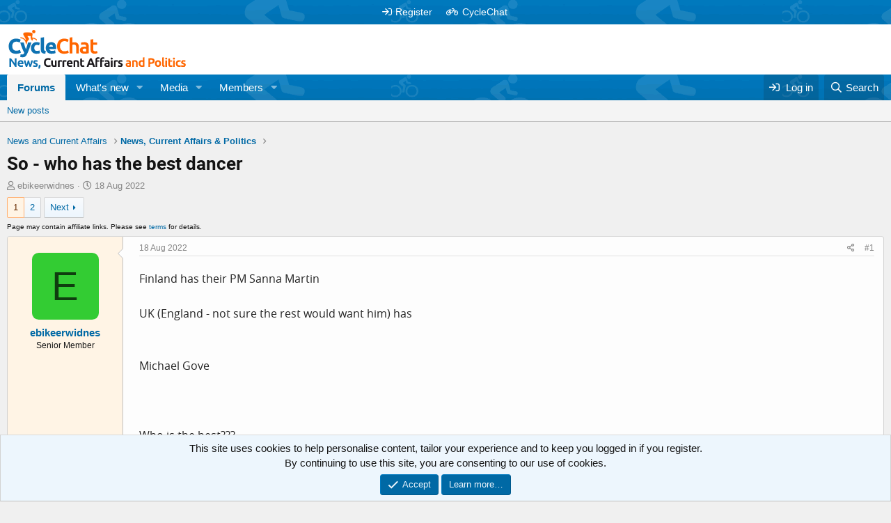

--- FILE ---
content_type: text/html; charset=utf-8
request_url: https://ncap.cyclechat.net/threads/so-who-has-the-best-dancer.322/
body_size: 19585
content:
<!DOCTYPE html>
<html id="XF" lang="en-GB" dir="LTR"
	data-app="public"
	data-template="thread_view"
	data-container-key="node-204"
	data-content-key="thread-322"
	data-logged-in="false"
	data-cookie-prefix="xf_"
	data-csrf="1768895834,6cfe68a86f168b11bc09d72cdc81c75b"
	class="has-no-js v_2_0 template-thread_view"
	>
<head>
	<meta charset="utf-8" />
	<meta http-equiv="X-UA-Compatible" content="IE=Edge" />
	<meta name="viewport" content="width=device-width, initial-scale=1, viewport-fit=cover">

	
	
	


		<title>So - who has the best dancer | CC News, Current Affairs and Politics</title>
	

	<link rel="preconnect" href="https://googleads.g.doubleclick.net/">
	<link rel="preconnect" href="https://pagead2.googlesyndication.com">
	<link rel="preconnect" href="https://tpc.googlesyndication.com">
	<link rel="preconnect" href="https://fonts.gstatic.com/" crossorigin>
	<link rel="preconnect" href="https://fonts.googleapis.com/" crossorigin>
	<link rel="preconnect" href="https://www.google.com/">
	<link rel="preconnect" href="https://s.skimresources.com/">

	<script async src="https://pagead2.googlesyndication.com/pagead/js/adsbygoogle.js?client=ca-pub-1326824765673722" crossorigin="anonymous"></script>

	
		
		<meta name="description" content="Finland has their PM Sanna Martin

UK (England - not sure the rest would want him) has


Michael Gove



Who is the best???


what other politicians could..." />
		<meta property="og:description" content="Finland has their PM Sanna Martin

UK (England - not sure the rest would want him) has


Michael Gove



Who is the best???


what other politicians could enter the ranks???" />
		<meta property="twitter:description" content="Finland has their PM Sanna Martin

UK (England - not sure the rest would want him) has


Michael Gove



Who is the best???


what other politicians could enter the ranks???" />
	
	
		<meta property="og:url" content="https://ncap.cyclechat.net/threads/so-who-has-the-best-dancer.322/" />
	
		<link rel="canonical" href="https://ncap.cyclechat.net/threads/so-who-has-the-best-dancer.322/" />
	
		<link rel="next" href="/threads/so-who-has-the-best-dancer.322/page-2" />
	
		
<script>document.documentElement.className+=' has-no-fa-brands';</script>

	

	
		
	
	
	<meta property="og:site_name" content="CC News, Current Affairs and Politics" />


	
	
		
	
	
	<meta property="og:type" content="website" />


	
	
		
	
	
	
		<meta property="og:title" content="So - who has the best dancer | CC News, Current Affairs and Politics" />
		<meta property="twitter:title" content="So - who has the best dancer | CC News, Current Affairs and Politics" />
	


	
	
	
	
		
	
	
	
		<meta property="og:image" content="https://ncap.cyclechat.net/styles/default/xenforo/logo.og.png" />
		<meta property="twitter:image" content="https://ncap.cyclechat.net/styles/default/xenforo/logo.og.png" />
		<meta property="twitter:card" content="summary" />
	


	

	
	

	



	




	<link rel="stylesheet" href="/css.php?css=public%3Anormalize.css%2Cpublic%3Afa.css%2Cpublic%3Acore.less%2Cpublic%3Aapp.less&amp;s=2&amp;l=1&amp;d=1716932230&amp;k=0561c1a7b329079eba0e295bb0d35c68bb3d892a" />

	<link rel="stylesheet" href="/css.php?css=public%3Aaloph_op_ribbon_style.less%2Cpublic%3Aattachments.less%2Cpublic%3Abb_code.less%2Cpublic%3Acxf_top_navigation.less%2Cpublic%3Alightbox.less%2Cpublic%3Amessage.less%2Cpublic%3Anotices.less%2Cpublic%3Ashare_controls.less%2Cpublic%3Asiropu_ads_manager_ad.less%2Cpublic%3Astructured_list.less%2Cpublic%3Aextra.less&amp;s=2&amp;l=1&amp;d=1716932230&amp;k=c3a9993f03500e88f119fa2885fad2a78be7c535" />

	
		<script src="/js/xf/preamble.min.js?_v=2cb17b8b"></script>
	


	
		<link rel="icon" type="image/png" href="https://ncap.cyclechat.net/data/assets/logo/favicon-32x32.png" sizes="32x32" />
	
	
	<script async src="https://www.googletagmanager.com/gtag/js?id=G-6997EWVX9V"></script>
	<script>
		window.dataLayer = window.dataLayer || [];
		function gtag(){dataLayer.push(arguments);}
		gtag('js', new Date());
		gtag('config', 'G-6997EWVX9V', {
			// 
			
			
				'anonymize_ip': true,
			
		});
	</script>



	

		
			
		

		
	



	
	


</head>
<body data-template="thread_view">

	

		
			
		

		
	


	

		
			
		

		
	


<div class="p-pageWrapper" id="top">






	

<div class="topNav">
	<div class="topNav-inner">
		<div class="topNav-scroller hScroller" data-xf-init="h-scroller">
			<span class="hScroller-scroll">
			

<ul class="topNav-list">
	
	
	
		<li><a href="https://ncap.cyclechat.net/pages/howtoregister/" class="tn-link1"     ><i class="fa--xf far fa-sign-in" aria-hidden="true"></i>Register</a></li>
	
	
	

	
	
	
		<li><a href="https://www.cyclechat.net/" class="tn-link2"     ><i class="fa--xf far fa-bicycle" aria-hidden="true"></i>CycleChat</a></li>
	
		
	

	
	
	

	
	
	

	
	
	

	
	
	

	
	
	

	
	
	

	
	
	

	
	
	
</ul>
			</span>
		</div>
		<div class="topNav-visitor">
			
		</div>
	</div>
</div>

<header class="p-header" id="header">
	<div class="p-header-inner">
		<div class="p-header-content">

			<div class="p-header-logo p-header-logo--image">
				<a href="/">
					<img src="/styles/default/xenforo/cclogo2019.png" srcset="" alt="CC News, Current Affairs and Politics"
						width="300" height="60" />
				</a>
			</div>

			
	

		
			
		

		
	


		</div>
	</div>
</header>





	<div class="p-navSticky p-navSticky--all" data-xf-init="sticky-header">
		
	<nav class="p-nav">
		<div class="p-nav-inner">
			<button type="button" class="button--plain p-nav-menuTrigger button" data-xf-click="off-canvas" data-menu=".js-headerOffCanvasMenu" tabindex="0" aria-label="Menu"><span class="button-text">
				<i aria-hidden="true"></i>
			</span></button>

			<div class="p-nav-smallLogo">
				<a href="/">
					<img src="/styles/default/xenforo/cclogo2019.png" srcset="" alt="CC News, Current Affairs and Politics"
						width="300" height="60" />
				</a>
			</div>

			<div class="p-nav-scroller hScroller" data-xf-init="h-scroller" data-auto-scroll=".p-navEl.is-selected">
				<div class="hScroller-scroll">
					<ul class="p-nav-list js-offCanvasNavSource">
					
						<li>
							
	<div class="p-navEl is-selected" data-has-children="true">
		

			
	
	<a href="/"
		class="p-navEl-link p-navEl-link--splitMenu "
		
		
		data-nav-id="forums">Forums</a>


			<a data-xf-key="1"
				data-xf-click="menu"
				data-menu-pos-ref="< .p-navEl"
				class="p-navEl-splitTrigger"
				role="button"
				tabindex="0"
				aria-label="Toggle expanded"
				aria-expanded="false"
				aria-haspopup="true"></a>

		
		
			<div class="menu menu--structural" data-menu="menu" aria-hidden="true">
				<div class="menu-content">
					
						
	
	
	<a href="/whats-new/posts/"
		class="menu-linkRow u-indentDepth0 js-offCanvasCopy "
		
		
		data-nav-id="newPosts">New posts</a>

	

					
				</div>
			</div>
		
	</div>

						</li>
					
						<li>
							
	<div class="p-navEl " data-has-children="true">
		

			
	
	<a href="/whats-new/"
		class="p-navEl-link p-navEl-link--splitMenu "
		
		
		data-nav-id="whatsNew">What's new</a>


			<a data-xf-key="2"
				data-xf-click="menu"
				data-menu-pos-ref="< .p-navEl"
				class="p-navEl-splitTrigger"
				role="button"
				tabindex="0"
				aria-label="Toggle expanded"
				aria-expanded="false"
				aria-haspopup="true"></a>

		
		
			<div class="menu menu--structural" data-menu="menu" aria-hidden="true">
				<div class="menu-content">
					
						
	
	
	<a href="/whats-new/posts/"
		class="menu-linkRow u-indentDepth0 js-offCanvasCopy "
		 rel="nofollow"
		
		data-nav-id="whatsNewPosts">New posts</a>

	

					
						
	
	
	<a href="/whats-new/media/"
		class="menu-linkRow u-indentDepth0 js-offCanvasCopy "
		 rel="nofollow"
		
		data-nav-id="xfmgWhatsNewNewMedia">New media</a>

	

					
						
	
	
	<a href="/whats-new/media-comments/"
		class="menu-linkRow u-indentDepth0 js-offCanvasCopy "
		 rel="nofollow"
		
		data-nav-id="xfmgWhatsNewMediaComments">New media comments</a>

	

					
						
	
	
	<a href="/whats-new/latest-activity"
		class="menu-linkRow u-indentDepth0 js-offCanvasCopy "
		 rel="nofollow"
		
		data-nav-id="latestActivity">Latest activity</a>

	

					
				</div>
			</div>
		
	</div>

						</li>
					
						<li>
							
	<div class="p-navEl " data-has-children="true">
		

			
	
	<a href="/media/"
		class="p-navEl-link p-navEl-link--splitMenu "
		
		
		data-nav-id="xfmg">Media</a>


			<a data-xf-key="3"
				data-xf-click="menu"
				data-menu-pos-ref="< .p-navEl"
				class="p-navEl-splitTrigger"
				role="button"
				tabindex="0"
				aria-label="Toggle expanded"
				aria-expanded="false"
				aria-haspopup="true"></a>

		
		
			<div class="menu menu--structural" data-menu="menu" aria-hidden="true">
				<div class="menu-content">
					
						
	
	
	<a href="/whats-new/media/"
		class="menu-linkRow u-indentDepth0 js-offCanvasCopy "
		 rel="nofollow"
		
		data-nav-id="xfmgNewMedia">New media</a>

	

					
						
	
	
	<a href="/whats-new/media-comments/"
		class="menu-linkRow u-indentDepth0 js-offCanvasCopy "
		 rel="nofollow"
		
		data-nav-id="xfmgNewComments">New comments</a>

	

					
						
	
	
	<a href="/search/?type=xfmg_media"
		class="menu-linkRow u-indentDepth0 js-offCanvasCopy "
		
		
		data-nav-id="xfmgSearchMedia">Search media</a>

	

					
				</div>
			</div>
		
	</div>

						</li>
					
						<li>
							
	<div class="p-navEl " data-has-children="true">
		

			
	
	<a href="/members/"
		class="p-navEl-link p-navEl-link--splitMenu "
		
		
		data-nav-id="members">Members</a>


			<a data-xf-key="4"
				data-xf-click="menu"
				data-menu-pos-ref="< .p-navEl"
				class="p-navEl-splitTrigger"
				role="button"
				tabindex="0"
				aria-label="Toggle expanded"
				aria-expanded="false"
				aria-haspopup="true"></a>

		
		
			<div class="menu menu--structural" data-menu="menu" aria-hidden="true">
				<div class="menu-content">
					
						
	
	
	<a href="/online/"
		class="menu-linkRow u-indentDepth0 js-offCanvasCopy "
		
		
		data-nav-id="currentVisitors">Current visitors</a>

	

					
				</div>
			</div>
		
	</div>

						</li>
					
					</ul>
				</div>
			</div>

			<div class="p-nav-opposite">
				<div class="p-navgroup p-account p-navgroup--guest">
					
						<a href="/login/" class="p-navgroup-link p-navgroup-link--textual p-navgroup-link--logIn"
							data-xf-click="overlay" data-follow-redirects="on">
							<span class="p-navgroup-linkText">Log in</span>
						</a>
						
					
				</div>

				<div class="p-navgroup p-discovery">
					<a href="/whats-new/posts/"
						class="p-navgroup-link p-navgroup-link--iconic p-navgroup-link--whatsnew"
						aria-label="What&#039;s new"
						title="What&#039;s new">
						<i aria-hidden="true"></i>
						<span class="p-navgroup-linkText">What's new</span>
					</a>

					
						<a href="/search/"
							class="p-navgroup-link p-navgroup-link--iconic p-navgroup-link--search"
							data-xf-click="menu"
							data-xf-key="/"
							aria-label="Search"
							aria-expanded="false"
							aria-haspopup="true"
							title="Search">
							<i aria-hidden="true"></i>
							<span class="p-navgroup-linkText">Search</span>
						</a>
						<div class="menu menu--structural menu--wide" data-menu="menu" aria-hidden="true">
							<form action="/search/search" method="post"
								class="menu-content"
								data-xf-init="quick-search" data-autocomplete-filter="&quot;&quot;">

								<h3 class="menu-header">Search</h3>
								
								<div class="menu-row">
									
										<div class="inputGroup inputGroup--joined">
											<input type="text" class="input" name="keywords" placeholder="Search…" aria-label="Search" data-menu-autofocus="true" />
											


	



			<select name="constraints" class="js-quickSearch-constraint input" aria-label="Search within">
				<option value="">Everywhere</option>
<option value="{&quot;search_type&quot;:&quot;post&quot;}">Threads</option>
<option value="{&quot;search_type&quot;:&quot;post&quot;,&quot;c&quot;:{&quot;nodes&quot;:[204],&quot;child_nodes&quot;:1}}">This forum</option>
<option value="{&quot;search_type&quot;:&quot;post&quot;,&quot;c&quot;:{&quot;thread&quot;:322}}" selected="selected" data-suggest-optout="1">This thread</option>

			</select>
		
										</div>
									
								</div>


	
		<div class="menu-row">
			
				
	
		
		

		
			<label class="iconic"><input type="checkbox"  name="c[container_only]" value="1" /><i aria-hidden="true"></i><span class="iconic-label">Search titles and first posts only</span></label>

		
	

			
		</div>
	

								
								<div class="menu-row">
									<label class="iconic"><input type="checkbox"  name="c[title_only]" value="1" /><i aria-hidden="true"></i><span class="iconic-label">Search titles only

												
													<span tabindex="0" role="button"
														data-xf-init="tooltip" data-trigger="hover focus click" title="Tags will also be searched">

														<i class="fa--xf far fa-question-circle u-muted u-smaller" aria-hidden="true"></i>
													</span></span></label>

								</div>
								
								<div class="menu-row">
									<div class="inputGroup">
										<span class="inputGroup-text" id="ctrl_search_menu_by_member">By:</span>
										<input type="text" class="input" name="c[users]" data-xf-init="auto-complete" placeholder="Member" aria-labelledby="ctrl_search_menu_by_member" />
									</div>
								</div>
								
<div class="menu-footer">
									<span class="menu-footer-controls">
										<button type="submit" class="button--primary button button--icon button--icon--search"><span class="button-text">Search</span></button>
										<a href="/search/" class="button"><span class="button-text">Advanced search…</span></a>
									</span>
								</div>

								<input type="hidden" name="_xfToken" value="1768895834,6cfe68a86f168b11bc09d72cdc81c75b" />
							</form>
						</div>
					
				</div>
			</div>
		</div>
	</nav>

		
	
		<div class="p-sectionLinks">
			<div class="p-sectionLinks-inner hScroller" data-xf-init="h-scroller">
				<div class="hScroller-scroll">
					<ul class="p-sectionLinks-list">
					
						<li>
							
	<div class="p-navEl " >
		

			
	
	<a href="/whats-new/posts/"
		class="p-navEl-link "
		
		data-xf-key="alt+1"
		data-nav-id="newPosts">New posts</a>


			

		
		
	</div>

						</li>
					
					</ul>
				</div>
			</div>
		</div>
	

	</div>


<div class="offCanvasMenu offCanvasMenu--nav js-headerOffCanvasMenu" data-menu="menu" aria-hidden="true" data-ocm-builder="navigation">
	<div class="offCanvasMenu-backdrop" data-menu-close="true"></div>
	<div class="offCanvasMenu-content">
		<div class="offCanvasMenu-header">
			Menu
			<a class="offCanvasMenu-closer" data-menu-close="true" role="button" tabindex="0" aria-label="Close"></a>
		</div>
		
			<div class="p-offCanvasRegisterLink">
				<div class="offCanvasMenu-linkHolder">
					<a href="/login/" class="offCanvasMenu-link" data-xf-click="overlay" data-menu-close="true">
						Log in
					</a>
				</div>
				<hr class="offCanvasMenu-separator" />
				
			</div>
		
		<div class="js-offCanvasNavTarget"></div>
		<div class="offCanvasMenu-installBanner js-installPromptContainer" style="display: none;" data-xf-init="install-prompt">
			<div class="offCanvasMenu-installBanner-header">Install the app</div>
			<button type="button" class="js-installPromptButton button"><span class="button-text">Install</span></button>
		</div>
	</div>
</div>

<div class="p-body">
	<div class="p-body-inner">
		<!--XF:EXTRA_OUTPUT-->


		

		

		 <div class="samCodeUnit samAlignCenter" data-position="container_breadcrumb_top_above"> <div class="samItem"> <!-- Cycling Forum - ATF - Responsive --> <ins class="adsbygoogle"
     style="display:block; clear:both; width:100%; height:250px !important"
     data-ad-client="ca-pub-1326824765673722"
     data-ad-slot="8479946488"
	 data-ad-format="horizontal"
     data-full-width-responsive="false"></ins> <script> (adsbygoogle = window.adsbygoogle || []).push({}); </script> </div> </div> 

		
	
		<ul class="p-breadcrumbs "
			itemscope itemtype="https://schema.org/BreadcrumbList">
		
			

			
			

			

			
			
				
				
	<li itemprop="itemListElement" itemscope itemtype="https://schema.org/ListItem">
		<a href="/#news-and-current-affairs.142" itemprop="item">
			<span itemprop="name">News and Current Affairs</span>
		</a>
		<meta itemprop="position" content="1" />
	</li>

			
				
				
	<li itemprop="itemListElement" itemscope itemtype="https://schema.org/ListItem">
		<a href="/forums/news-current-affairs-politics.204/" itemprop="item">
			<span itemprop="name">News, Current Affairs &amp; Politics</span>
		</a>
		<meta itemprop="position" content="2" />
	</li>

			

		
		</ul>
	

		
	

		
			
		

		
	



		
	<noscript class="js-jsWarning"><div class="blockMessage blockMessage--important blockMessage--iconic u-noJsOnly">JavaScript is disabled. For a better experience, please enable JavaScript in your browser before proceeding.</div></noscript>

		
	<div class="blockMessage blockMessage--important blockMessage--iconic js-browserWarning" style="display: none">You are using an out of date browser. It  may not display this or other websites correctly.<br />You should upgrade or use an <a href="https://www.google.com/chrome/" target="_blank" rel="noopener">alternative browser</a>.</div>


		
			<div class="p-body-header">
			
				
					<div class="p-title ">
					
						
							<h1 class="p-title-value">So - who has the best dancer</h1>
						
						
					
					</div>
				

				
					<div class="p-description">
	<ul class="listInline listInline--bullet">
		<li>
			<i class="fa--xf far fa-user" aria-hidden="true" title="Thread starter"></i>
			<span class="u-srOnly">Thread starter</span>

			<a href="/members/ebikeerwidnes.120/" class="username  u-concealed" dir="auto" data-user-id="120" data-xf-init="member-tooltip">ebikeerwidnes</a>
		</li>
		<li>
			<i class="fa--xf far fa-clock" aria-hidden="true" title="Start date"></i>
			<span class="u-srOnly">Start date</span>

			<a href="/threads/so-who-has-the-best-dancer.322/" class="u-concealed"><time  class="u-dt" dir="auto" datetime="2022-08-18T19:54:37+0100" data-time="1660848877" data-date-string="18 Aug 2022" data-time-string="19:54" title="18 Aug 2022 at 19:54">18 Aug 2022</time></a>
		</li>
		
	

	


</ul>
</div>
				
			
			</div>
		

		<div class="p-body-main  ">
			
			<div class="p-body-contentCol"></div>
			

			

			<div class="p-body-content">
				
	

		
			
		

		
	


				<div class="p-body-pageContent">










	
	
	
		
	
	
	


	
	
	
		
	
	
	


	
	
		
	
	
	


	
	







	
	










	

	

		
	







	



	

		
			
		

		
	











	

		
			
		

		
	



	

		
			
		

		
	



<div class="block block--messages" data-xf-init="" data-type="post" data-href="/inline-mod/" data-search-target="*">

	<span class="u-anchorTarget" id="posts"></span>

	
		
	

	

	<div class="block-outer"><div class="block-outer-main"><nav class="pageNavWrapper pageNavWrapper--mixed ">



<div class="pageNav  ">
	

	<ul class="pageNav-main">
		

	
		<li class="pageNav-page pageNav-page--current "><a href="/threads/so-who-has-the-best-dancer.322/">1</a></li>
	


		

		

		

		

	
		<li class="pageNav-page "><a href="/threads/so-who-has-the-best-dancer.322/page-2">2</a></li>
	

	</ul>

	
		<a href="/threads/so-who-has-the-best-dancer.322/page-2" class="pageNav-jump pageNav-jump--next">Next</a>
	
</div>

<div class="pageNavSimple">
	

	<a class="pageNavSimple-el pageNavSimple-el--current"
		data-xf-init="tooltip" title="Go to page"
		data-xf-click="menu" role="button" tabindex="0" aria-expanded="false" aria-haspopup="true">
		1 of 2
	</a>
	

	<div class="menu menu--pageJump" data-menu="menu" aria-hidden="true">
		<div class="menu-content">
			<h4 class="menu-header">Go to page</h4>
			<div class="menu-row" data-xf-init="page-jump" data-page-url="/threads/so-who-has-the-best-dancer.322/page-%page%">
				<div class="inputGroup inputGroup--numbers">
					<div class="inputGroup inputGroup--numbers inputNumber" data-xf-init="number-box"><input type="number" pattern="\d*" class="input input--number js-numberBoxTextInput input input--numberNarrow js-pageJumpPage" value="1"  min="1" max="2" step="1" required="required" data-menu-autofocus="true" /></div>
					<span class="inputGroup-text"><button type="button" class="js-pageJumpGo button"><span class="button-text">Go</span></button></span>
				</div>
			</div>
		</div>
	</div>


	
		<a href="/threads/so-who-has-the-best-dancer.322/page-2" class="pageNavSimple-el pageNavSimple-el--next">
			Next <i aria-hidden="true"></i>
		</a>
		<a href="/threads/so-who-has-the-best-dancer.322/page-2"
			class="pageNavSimple-el pageNavSimple-el--last"
			data-xf-init="tooltip" title="Last">
			<i aria-hidden="true"></i> <span class="u-srOnly">Last</span>
		</a>
	
</div>

</nav>



</div></div>

	

	
		
	<div class="block-outer js-threadStatusField"></div>

	

 <div class="samCodeUnit samAlignLeft" data-position="below_thread_navigation"> <div class="samItem"> <span style="font-size:10px;">Page may contain affiliate links. Please see <a href="https://www.cyclechat.net/help/terms" rel="nofollow" target="_blank">terms</a> for details.</span> </div> </div> 
	
	<div class="block-container lbContainer"
		data-xf-init="lightbox select-to-quote"
		data-message-selector=".js-post"
		data-lb-id="thread-322"
		data-lb-universal="0">

		<div class="block-body js-replyNewMessageContainer">
			
				


	

		
			
		

		
	



					

					
						

	

	

	
	<article class="message message--post js-post js-inlineModContainer   "
		data-author="ebikeerwidnes"
		data-content="post-34150"
		id="js-post-34150">

		<span class="u-anchorTarget" id="post-34150"></span>

		
			<div class="message-inner">
				
					<div class="message-cell message-cell--user">
						

	<section itemscope itemtype="https://schema.org/Person" class="message-user">
		<div class="message-avatar ">
			<div class="message-avatar-wrapper">



				<a href="/members/ebikeerwidnes.120/" class="avatar avatar--m avatar--default avatar--default--dynamic" data-user-id="120" data-xf-init="member-tooltip" style="background-color: #33cc33; color: #0f3d0f">
			<span class="avatar-u120-m" role="img" aria-label="ebikeerwidnes">E</span> 
		</a>
				


			</div>
		</div>
		<div class="message-userDetails">
			<h4 class="message-name"><a href="/members/ebikeerwidnes.120/" class="username " dir="auto" data-user-id="120" data-xf-init="member-tooltip" itemprop="name">ebikeerwidnes</a></h4>
			<h5 class="userTitle message-userTitle" dir="auto" itemprop="jobTitle">Senior Member</h5>
			
		</div>
		
			
			
		
		<span class="message-userArrow"></span>
	</section>

					</div>
				

				
					<div class="message-cell message-cell--main">
					
						<div class="message-main js-quickEditTarget">
							
								

	<header class="message-attribution message-attribution--split">
		<ul class="message-attribution-main listInline ">
			
			
			
			<li class="u-concealed">
				<a href="/threads/so-who-has-the-best-dancer.322/post-34150" rel="nofollow">
					<time  class="u-dt" dir="auto" datetime="2022-08-18T19:54:37+0100" data-time="1660848877" data-date-string="18 Aug 2022" data-time-string="19:54" title="18 Aug 2022 at 19:54" itemprop="datePublished">18 Aug 2022</time>
				</a>
			</li>
			
			
		</ul>

		<ul class="message-attribution-opposite message-attribution-opposite--list ">
			
	
			<li>
				<a href="/threads/so-who-has-the-best-dancer.322/post-34150"
					class="message-attribution-gadget"
					data-xf-init="share-tooltip"
					data-href="/posts/34150/share"
					aria-label="Share"
					rel="nofollow">
					<i class="fa--xf far fa-share-alt" aria-hidden="true"></i>
				</a>
			</li>
			
			
				<li>
					<a href="/threads/so-who-has-the-best-dancer.322/post-34150" rel="nofollow">
						#1
					</a>
				</li>
			
		</ul>
	</header>

							

							<div class="message-content js-messageContent">
							

								
									
	





	
	

								

								
									

	<div class="message-userContent lbContainer js-lbContainer "
		data-lb-id="post-34150"
		data-lb-caption-desc="ebikeerwidnes &middot; 18 Aug 2022 at 19:54">

		
			

	

		

		<article class="message-body js-selectToQuote">
			
				
			
			
				
	

		
			
		

		
	

<div class="bbWrapper">Finland has their PM Sanna Martin<br />
<br />
UK (England - not sure the rest would want him) has<br />
<br />
<br />
Michael Gove<br />
<br />
<br />
<br />
Who is the best???<br />
<br />
<br />
what other politicians could enter the ranks???</div>

	

		
			
		

		
	

			
			<div class="js-selectToQuoteEnd">&nbsp;</div>
			
				
			
		</article>

		
			

	

		

		
	</div>

								

								
									
	

								

								
									
	

		
			
		

		
	


	


	

		
			
		

		
	

								

							
							</div>

							
								
	<footer class="message-footer">
		

		<div class="reactionsBar js-reactionsList ">
			
		</div>

		<div class="js-historyTarget message-historyTarget toggleTarget" data-href="trigger-href"></div>
	</footer>

							
						</div>

					
					</div>
				
			</div>
		
	</article>

	
	

					

					

				

	

		
			
		

		
	







	

		
			
		

		
	



					

					
						

	

	

	
	<article class="message message--post js-post js-inlineModContainer   "
		data-author="jowwy"
		data-content="post-34151"
		id="js-post-34151">

		<span class="u-anchorTarget" id="post-34151"></span>

		
			<div class="message-inner">
				
					<div class="message-cell message-cell--user">
						

	<section itemscope itemtype="https://schema.org/Person" class="message-user">
		<div class="message-avatar ">
			<div class="message-avatar-wrapper">



				<a href="/members/jowwy.138/" class="avatar avatar--m avatar--default avatar--default--dynamic" data-user-id="138" data-xf-init="member-tooltip" style="background-color: #5233cc; color: #cbc2f0">
			<span class="avatar-u138-m" role="img" aria-label="jowwy">J</span> 
		</a>
				


			</div>
		</div>
		<div class="message-userDetails">
			<h4 class="message-name"><a href="/members/jowwy.138/" class="username " dir="auto" data-user-id="138" data-xf-init="member-tooltip" itemprop="name">jowwy</a></h4>
			<h5 class="userTitle message-userTitle" dir="auto" itemprop="jobTitle">Can&#039;t spell, Can&#039;t Punctuate....Who care&#039;s, Sue Me</h5>
			
		</div>
		
			
			
		
		<span class="message-userArrow"></span>
	</section>

					</div>
				

				
					<div class="message-cell message-cell--main">
					
						<div class="message-main js-quickEditTarget">
							
								

	<header class="message-attribution message-attribution--split">
		<ul class="message-attribution-main listInline ">
			
			
			
			<li class="u-concealed">
				<a href="/threads/so-who-has-the-best-dancer.322/post-34151" rel="nofollow">
					<time  class="u-dt" dir="auto" datetime="2022-08-18T19:55:33+0100" data-time="1660848933" data-date-string="18 Aug 2022" data-time-string="19:55" title="18 Aug 2022 at 19:55" itemprop="datePublished">18 Aug 2022</time>
				</a>
			</li>
			
			
		</ul>

		<ul class="message-attribution-opposite message-attribution-opposite--list ">
			
	
			<li>
				<a href="/threads/so-who-has-the-best-dancer.322/post-34151"
					class="message-attribution-gadget"
					data-xf-init="share-tooltip"
					data-href="/posts/34151/share"
					aria-label="Share"
					rel="nofollow">
					<i class="fa--xf far fa-share-alt" aria-hidden="true"></i>
				</a>
			</li>
			
			
				<li>
					<a href="/threads/so-who-has-the-best-dancer.322/post-34151" rel="nofollow">
						#2
					</a>
				</li>
			
		</ul>
	</header>

							

							<div class="message-content js-messageContent">
							

								
									
	





	
	

								

								
									

	<div class="message-userContent lbContainer js-lbContainer "
		data-lb-id="post-34151"
		data-lb-caption-desc="jowwy &middot; 18 Aug 2022 at 19:55">

		

		<article class="message-body js-selectToQuote">
			
				
			
			
				 <div class="samCodeUnit" data-position="post_above_content_2"> <div class="samItem"> <div style="float: right; margin-left: 20px; margin-bottom: 20px; padding: 2px;"> <style> .cycling-forum-in-content-second { width: 130px; height: 130px; }
@media(min-width: 400px) { .cycling-forum-in-content-second { width: 185px; height: 155px; } }
@media(min-width: 550px) { .cycling-forum-in-content-second { width: 205px; height: 205px; } }
@media(min-width: 640px) { .cycling-forum-in-content-second { width: 255px; height: 255px; } }
@media(min-width: 740px) { .cycling-forum-in-content-second { width: 305px; height: 255px; } }
@media(min-width: 800px) { .cycling-forum-in-content-second { width: 340px; height: 290px; } } </style> <!-- Cycling Forum - in-content (second post in thread) - Responsive --> <ins class="adsbygoogle cycling-forum-in-content-second"
     style="display:inline-block"
     data-ad-client="ca-pub-1326824765673722"
     data-ad-slot="2433412883"
	 data-ad-format="rectangle"
     data-full-width-responsive="false"></ins> <script> (adsbygoogle = window.adsbygoogle || []).push({}); </script> </div> </div> </div> 
<div class="bbWrapper"><blockquote data-attributes="member: 120" data-quote="ebikeerwidnes" data-source="post: 34150"
	class="bbCodeBlock bbCodeBlock--expandable bbCodeBlock--quote js-expandWatch">
	
		<div class="bbCodeBlock-title">
			
				<a href="/goto/post?id=34150"
					class="bbCodeBlock-sourceJump"
					rel="nofollow"
					data-xf-click="attribution"
					data-content-selector="#post-34150">ebikeerwidnes said:</a>
			
		</div>
	
	<div class="bbCodeBlock-content">
		
		<div class="bbCodeBlock-expandContent js-expandContent ">
			Finland has their PM Sanna Martin<br />
<br />
UK (England - not sure the rest would want him) has<br />
<br />
<br />
Michael Gove<br />
<br />
<br />
<br />
Who is the best???<br />
<br />
<br />
what other politicians could enter the ranks???
		</div>
		<div class="bbCodeBlock-expandLink js-expandLink"><a role="button" tabindex="0">Click to expand...</a></div>
	</div>
</blockquote><br />
Former PM …..Tharesa May</div>

	

		
			
		

		
	

			
			<div class="js-selectToQuoteEnd">&nbsp;</div>
			
				
			
		</article>

		

		
	</div>

								

								
									
	

								

								
									
	

		
			
		

		
	


	


	

		
			
		

		
	

								

							
							</div>

							
								
	<footer class="message-footer">
		

		<div class="reactionsBar js-reactionsList ">
			
		</div>

		<div class="js-historyTarget message-historyTarget toggleTarget" data-href="trigger-href"></div>
	</footer>

							
						</div>

					
					</div>
				
			</div>
		
	</article>

	
	

					

					

				

	

		
			
		

		
	





	

		
			
		

		
	



					

					
						

	

	

	
	<article class="message message--post js-post js-inlineModContainer   "
		data-author="ebikeerwidnes"
		data-content="post-34152"
		id="js-post-34152">

		<span class="u-anchorTarget" id="post-34152"></span>

		
			<div class="message-inner">
				
					<div class="message-cell message-cell--user">
						

	<section itemscope itemtype="https://schema.org/Person" class="message-user">
		<div class="message-avatar ">
			<div class="message-avatar-wrapper">



    


    <div class="ribbonBox desktopRibbon leftCornerDesktop">
        <div class="ribbon-wrapper">
            <div class="ribbon"
                    
                        data-xf-init="tooltip"
                        data-original-title="Thread Starter"
                    
                >
                <span>OP </span>
            </div>
        </div>
    </div>



    <div class="ribbonBox mobileRibbon leftCornerMobile">
        <div class="ribbon-wrapper">
            <div class="ribbon">
                <span>OP</span>
            </div>
        </div>
    </div>


				<a href="/members/ebikeerwidnes.120/" class="avatar avatar--m avatar--default avatar--default--dynamic" data-user-id="120" data-xf-init="member-tooltip" style="background-color: #33cc33; color: #0f3d0f">
			<span class="avatar-u120-m" role="img" aria-label="ebikeerwidnes">E</span> 
		</a>
				


			</div>
		</div>
		<div class="message-userDetails">
			<h4 class="message-name"><a href="/members/ebikeerwidnes.120/" class="username " dir="auto" data-user-id="120" data-xf-init="member-tooltip" itemprop="name">ebikeerwidnes</a></h4>
			<h5 class="userTitle message-userTitle" dir="auto" itemprop="jobTitle">Senior Member</h5>
			
		</div>
		
			
			
		
		<span class="message-userArrow"></span>
	</section>

					</div>
				

				
					<div class="message-cell message-cell--main">
					
						<div class="message-main js-quickEditTarget">
							
								

	<header class="message-attribution message-attribution--split">
		<ul class="message-attribution-main listInline ">
			
			
			
			<li class="u-concealed">
				<a href="/threads/so-who-has-the-best-dancer.322/post-34152" rel="nofollow">
					<time  class="u-dt" dir="auto" datetime="2022-08-18T19:57:06+0100" data-time="1660849026" data-date-string="18 Aug 2022" data-time-string="19:57" title="18 Aug 2022 at 19:57" itemprop="datePublished">18 Aug 2022</time>
				</a>
			</li>
			
			
		</ul>

		<ul class="message-attribution-opposite message-attribution-opposite--list ">
			
	
			<li>
				<a href="/threads/so-who-has-the-best-dancer.322/post-34152"
					class="message-attribution-gadget"
					data-xf-init="share-tooltip"
					data-href="/posts/34152/share"
					aria-label="Share"
					rel="nofollow">
					<i class="fa--xf far fa-share-alt" aria-hidden="true"></i>
				</a>
			</li>
			
			
				<li>
					<a href="/threads/so-who-has-the-best-dancer.322/post-34152" rel="nofollow">
						#3
					</a>
				</li>
			
		</ul>
	</header>

							

							<div class="message-content js-messageContent">
							

								
									
	





	
	

								

								
									

	<div class="message-userContent lbContainer js-lbContainer "
		data-lb-id="post-34152"
		data-lb-caption-desc="ebikeerwidnes &middot; 18 Aug 2022 at 19:57">

		

		<article class="message-body js-selectToQuote">
			
				
			
			
				
	

		
			
		

		
	

<div class="bbWrapper"><blockquote data-attributes="member: 138" data-quote="jowwy" data-source="post: 34151"
	class="bbCodeBlock bbCodeBlock--expandable bbCodeBlock--quote js-expandWatch">
	
		<div class="bbCodeBlock-title">
			
				<a href="/goto/post?id=34151"
					class="bbCodeBlock-sourceJump"
					rel="nofollow"
					data-xf-click="attribution"
					data-content-selector="#post-34151">jowwy said:</a>
			
		</div>
	
	<div class="bbCodeBlock-content">
		
		<div class="bbCodeBlock-expandContent js-expandContent ">
			Former PM …..Tharesa May
		</div>
		<div class="bbCodeBlock-expandLink js-expandLink"><a role="button" tabindex="0">Click to expand...</a></div>
	</div>
</blockquote><br />
She is seriously up there with Gove</div>

	

		
			
		

		
	

			
			<div class="js-selectToQuoteEnd">&nbsp;</div>
			
				
			
		</article>

		

		
	</div>

								

								
									
	

								

								
									
	

		
			
		

		
	


	


	

		
			
		

		
	

								

							
							</div>

							
								
	<footer class="message-footer">
		

		<div class="reactionsBar js-reactionsList ">
			
		</div>

		<div class="js-historyTarget message-historyTarget toggleTarget" data-href="trigger-href"></div>
	</footer>

							
						</div>

					
					</div>
				
			</div>
		
	</article>

	
	

					

					

				

	

		
			
		

		
	





	

		
			
		

		
	



					

					
						

	

	

	
	<article class="message message--post js-post js-inlineModContainer   "
		data-author="slowmotion"
		data-content="post-34154"
		id="js-post-34154">

		<span class="u-anchorTarget" id="post-34154"></span>

		
			<div class="message-inner">
				
					<div class="message-cell message-cell--user">
						

	<section itemscope itemtype="https://schema.org/Person" class="message-user">
		<div class="message-avatar ">
			<div class="message-avatar-wrapper">



				<a href="/members/slowmotion.31/" class="avatar avatar--m" data-user-id="31" data-xf-init="member-tooltip">
			<img src="/data/avatars/m/0/31.jpg?1673042805" srcset="/data/avatars/l/0/31.jpg?1673042805 2x" alt="slowmotion" class="avatar-u31-m" width="96" height="96" loading="lazy" itemprop="image" /> 
		</a>
				


			</div>
		</div>
		<div class="message-userDetails">
			<h4 class="message-name"><a href="/members/slowmotion.31/" class="username " dir="auto" data-user-id="31" data-xf-init="member-tooltip" itemprop="name">slowmotion</a></h4>
			<h5 class="userTitle message-userTitle" dir="auto" itemprop="jobTitle">Active Member</h5>
			
		</div>
		
			
			
		
		<span class="message-userArrow"></span>
	</section>

					</div>
				

				
					<div class="message-cell message-cell--main">
					
						<div class="message-main js-quickEditTarget">
							
								

	<header class="message-attribution message-attribution--split">
		<ul class="message-attribution-main listInline ">
			
			
			
			<li class="u-concealed">
				<a href="/threads/so-who-has-the-best-dancer.322/post-34154" rel="nofollow">
					<time  class="u-dt" dir="auto" datetime="2022-08-18T20:09:29+0100" data-time="1660849769" data-date-string="18 Aug 2022" data-time-string="20:09" title="18 Aug 2022 at 20:09" itemprop="datePublished">18 Aug 2022</time>
				</a>
			</li>
			
			
		</ul>

		<ul class="message-attribution-opposite message-attribution-opposite--list ">
			
	
			<li>
				<a href="/threads/so-who-has-the-best-dancer.322/post-34154"
					class="message-attribution-gadget"
					data-xf-init="share-tooltip"
					data-href="/posts/34154/share"
					aria-label="Share"
					rel="nofollow">
					<i class="fa--xf far fa-share-alt" aria-hidden="true"></i>
				</a>
			</li>
			
			
				<li>
					<a href="/threads/so-who-has-the-best-dancer.322/post-34154" rel="nofollow">
						#4
					</a>
				</li>
			
		</ul>
	</header>

							

							<div class="message-content js-messageContent">
							

								
									
	





	
	

								

								
									

	<div class="message-userContent lbContainer js-lbContainer "
		data-lb-id="post-34154"
		data-lb-caption-desc="slowmotion &middot; 18 Aug 2022 at 20:09">

		

		<article class="message-body js-selectToQuote">
			
				
			
			
				
	

		
			
		

		
	

<div class="bbWrapper">Peter Mandelson was reputed to give Fred Astaire a run for his money.</div>

	

		
			
		

		
	

			
			<div class="js-selectToQuoteEnd">&nbsp;</div>
			
				
			
		</article>

		

		
	</div>

								

								
									
	

								

								
									
	

		
			
		

		
	


	


	

		
			
		

		
	

								

							
							</div>

							
								
	<footer class="message-footer">
		

		<div class="reactionsBar js-reactionsList is-active">
			
	
	
		<ul class="reactionSummary">
		
			<li><span class="reaction reaction--small reaction--2" data-reaction-id="2"><i aria-hidden="true"></i><img src="[data-uri]" class="reaction-sprite js-reaction" alt="Laugh" title="Laugh" /></span></li>
		
		</ul>
	


<span class="u-srOnly">Reactions:</span>
<a class="reactionsBar-link" href="/posts/34154/reactions" data-xf-click="overlay" data-cache="false" rel="nofollow"><bdi>theclaud</bdi></a>
		</div>

		<div class="js-historyTarget message-historyTarget toggleTarget" data-href="trigger-href"></div>
	</footer>

							
						</div>

					
					</div>
				
			</div>
		
	</article>

	
	

					

					

				

	

		
			
		

		
	





	

		
			
		

		
	



					

					
						

	

	

	
	<article class="message message--post js-post js-inlineModContainer   "
		data-author="newfhouse"
		data-content="post-34155"
		id="js-post-34155">

		<span class="u-anchorTarget" id="post-34155"></span>

		
			<div class="message-inner">
				
					<div class="message-cell message-cell--user">
						

	<section itemscope itemtype="https://schema.org/Person" class="message-user">
		<div class="message-avatar ">
			<div class="message-avatar-wrapper">



				<a href="/members/newfhouse.8/" class="avatar avatar--m" data-user-id="8" data-xf-init="member-tooltip">
			<img src="/data/avatars/m/0/8.jpg?1703234967" srcset="/data/avatars/l/0/8.jpg?1703234967 2x" alt="newfhouse" class="avatar-u8-m" width="96" height="96" loading="lazy" itemprop="image" /> 
		</a>
				


			</div>
		</div>
		<div class="message-userDetails">
			<h4 class="message-name"><a href="/members/newfhouse.8/" class="username " dir="auto" data-user-id="8" data-xf-init="member-tooltip" itemprop="name">newfhouse</a></h4>
			<h5 class="userTitle message-userTitle" dir="auto" itemprop="jobTitle">pleb</h5>
			
		</div>
		
			
			
		
		<span class="message-userArrow"></span>
	</section>

					</div>
				

				
					<div class="message-cell message-cell--main">
					
						<div class="message-main js-quickEditTarget">
							
								

	<header class="message-attribution message-attribution--split">
		<ul class="message-attribution-main listInline ">
			
			
			
			<li class="u-concealed">
				<a href="/threads/so-who-has-the-best-dancer.322/post-34155" rel="nofollow">
					<time  class="u-dt" dir="auto" datetime="2022-08-18T20:14:15+0100" data-time="1660850055" data-date-string="18 Aug 2022" data-time-string="20:14" title="18 Aug 2022 at 20:14" itemprop="datePublished">18 Aug 2022</time>
				</a>
			</li>
			
			
		</ul>

		<ul class="message-attribution-opposite message-attribution-opposite--list ">
			
	
			<li>
				<a href="/threads/so-who-has-the-best-dancer.322/post-34155"
					class="message-attribution-gadget"
					data-xf-init="share-tooltip"
					data-href="/posts/34155/share"
					aria-label="Share"
					rel="nofollow">
					<i class="fa--xf far fa-share-alt" aria-hidden="true"></i>
				</a>
			</li>
			
			
				<li>
					<a href="/threads/so-who-has-the-best-dancer.322/post-34155" rel="nofollow">
						#5
					</a>
				</li>
			
		</ul>
	</header>

							

							<div class="message-content js-messageContent">
							

								
									
	





	
	

								

								
									

	<div class="message-userContent lbContainer js-lbContainer "
		data-lb-id="post-34155"
		data-lb-caption-desc="newfhouse &middot; 18 Aug 2022 at 20:14">

		

		<article class="message-body js-selectToQuote">
			
				
			
			
				
	

		
			
		

		
	

<div class="bbWrapper"><span data-s9e-mediaembed="youtube"><span><span style="background:url(https://i.ytimg.com/vi/LscTdK8krtE/hqdefault.jpg) 50% 50% / cover" data-s9e-mediaembed-iframe='["allowfullscreen","","scrolling","no","style","background:url(https:\/\/i.ytimg.com\/vi\/LscTdK8krtE\/hqdefault.jpg) 50% 50% \/ cover","src","https:\/\/www.youtube.com\/embed\/LscTdK8krtE"]'></span></span></span><br />
<a href="https://youtu.be/LscTdK8krtE" target="_blank" class="link link--external" rel="nofollow ugc noopener">View: https://youtu.be/LscTdK8krtE</a><br /></div>

	

		
			
		

		
	

			
			<div class="js-selectToQuoteEnd">&nbsp;</div>
			
				
			
		</article>

		

		
	</div>

								

								
									
	

								

								
									
	

		
			
		

		
	


	


	

		
			
		

		
	

								

							
							</div>

							
								
	<footer class="message-footer">
		

		<div class="reactionsBar js-reactionsList is-active">
			
	
	
		<ul class="reactionSummary">
		
			<li><span class="reaction reaction--small reaction--1" data-reaction-id="1"><i aria-hidden="true"></i><img src="[data-uri]" class="reaction-sprite js-reaction" alt="Like" title="Like" /></span></li>
		
		</ul>
	


<span class="u-srOnly">Reactions:</span>
<a class="reactionsBar-link" href="/posts/34155/reactions" data-xf-click="overlay" data-cache="false" rel="nofollow"><bdi>theclaud</bdi></a>
		</div>

		<div class="js-historyTarget message-historyTarget toggleTarget" data-href="trigger-href"></div>
	</footer>

							
						</div>

					
					</div>
				
			</div>
		
	</article>

	
	

					

					

				

	

		
			
		

		
	





	

		
			
		

		
	



					

					
						

	

	

	
	<article class="message message--post js-post js-inlineModContainer   "
		data-author="jowwy"
		data-content="post-34157"
		id="js-post-34157">

		<span class="u-anchorTarget" id="post-34157"></span>

		
			<div class="message-inner">
				
					<div class="message-cell message-cell--user">
						

	<section itemscope itemtype="https://schema.org/Person" class="message-user">
		<div class="message-avatar ">
			<div class="message-avatar-wrapper">



				<a href="/members/jowwy.138/" class="avatar avatar--m avatar--default avatar--default--dynamic" data-user-id="138" data-xf-init="member-tooltip" style="background-color: #5233cc; color: #cbc2f0">
			<span class="avatar-u138-m" role="img" aria-label="jowwy">J</span> 
		</a>
				


			</div>
		</div>
		<div class="message-userDetails">
			<h4 class="message-name"><a href="/members/jowwy.138/" class="username " dir="auto" data-user-id="138" data-xf-init="member-tooltip" itemprop="name">jowwy</a></h4>
			<h5 class="userTitle message-userTitle" dir="auto" itemprop="jobTitle">Can&#039;t spell, Can&#039;t Punctuate....Who care&#039;s, Sue Me</h5>
			
		</div>
		
			
			
		
		<span class="message-userArrow"></span>
	</section>

					</div>
				

				
					<div class="message-cell message-cell--main">
					
						<div class="message-main js-quickEditTarget">
							
								

	<header class="message-attribution message-attribution--split">
		<ul class="message-attribution-main listInline ">
			
			
			
			<li class="u-concealed">
				<a href="/threads/so-who-has-the-best-dancer.322/post-34157" rel="nofollow">
					<time  class="u-dt" dir="auto" datetime="2022-08-18T20:17:11+0100" data-time="1660850231" data-date-string="18 Aug 2022" data-time-string="20:17" title="18 Aug 2022 at 20:17" itemprop="datePublished">18 Aug 2022</time>
				</a>
			</li>
			
			
		</ul>

		<ul class="message-attribution-opposite message-attribution-opposite--list ">
			
	
			<li>
				<a href="/threads/so-who-has-the-best-dancer.322/post-34157"
					class="message-attribution-gadget"
					data-xf-init="share-tooltip"
					data-href="/posts/34157/share"
					aria-label="Share"
					rel="nofollow">
					<i class="fa--xf far fa-share-alt" aria-hidden="true"></i>
				</a>
			</li>
			
			
				<li>
					<a href="/threads/so-who-has-the-best-dancer.322/post-34157" rel="nofollow">
						#6
					</a>
				</li>
			
		</ul>
	</header>

							

							<div class="message-content js-messageContent">
							

								
									
	





	
	

								

								
									

	<div class="message-userContent lbContainer js-lbContainer "
		data-lb-id="post-34157"
		data-lb-caption-desc="jowwy &middot; 18 Aug 2022 at 20:17">

		

		<article class="message-body js-selectToQuote">
			
				
			
			
				
	

		
			
		

		
	

<div class="bbWrapper">Jeremy Corbyn did a few jigs at his conferences</div>

	

		
			
		

		
	

			
			<div class="js-selectToQuoteEnd">&nbsp;</div>
			
				
			
		</article>

		

		
	</div>

								

								
									
	

								

								
									
	

		
			
		

		
	


	


	

		
			
		

		
	

								

							
							</div>

							
								
	<footer class="message-footer">
		

		<div class="reactionsBar js-reactionsList ">
			
		</div>

		<div class="js-historyTarget message-historyTarget toggleTarget" data-href="trigger-href"></div>
	</footer>

							
						</div>

					
					</div>
				
			</div>
		
	</article>

	
	

					

					

				

	

		
			
		

		
	





	

		
			
		

		
	



					

					
						

	

	

	
	<article class="message message--post js-post js-inlineModContainer   "
		data-author="Moodyman"
		data-content="post-34158"
		id="js-post-34158">

		<span class="u-anchorTarget" id="post-34158"></span>

		
			<div class="message-inner">
				
					<div class="message-cell message-cell--user">
						

	<section itemscope itemtype="https://schema.org/Person" class="message-user">
		<div class="message-avatar ">
			<div class="message-avatar-wrapper">



				<a href="/members/moodyman.107/" class="avatar avatar--m" data-user-id="107" data-xf-init="member-tooltip">
			<img src="/data/avatars/m/0/107.jpg?1635651347" srcset="/data/avatars/l/0/107.jpg?1635651347 2x" alt="Moodyman" class="avatar-u107-m" width="96" height="96" loading="lazy" itemprop="image" /> 
		</a>
				


			</div>
		</div>
		<div class="message-userDetails">
			<h4 class="message-name"><a href="/members/moodyman.107/" class="username " dir="auto" data-user-id="107" data-xf-init="member-tooltip" itemprop="name">Moodyman</a></h4>
			<h5 class="userTitle message-userTitle" dir="auto" itemprop="jobTitle">Member</h5>
			
		</div>
		
			
			
		
		<span class="message-userArrow"></span>
	</section>

					</div>
				

				
					<div class="message-cell message-cell--main">
					
						<div class="message-main js-quickEditTarget">
							
								

	<header class="message-attribution message-attribution--split">
		<ul class="message-attribution-main listInline ">
			
			
			
			<li class="u-concealed">
				<a href="/threads/so-who-has-the-best-dancer.322/post-34158" rel="nofollow">
					<time  class="u-dt" dir="auto" datetime="2022-08-18T20:17:51+0100" data-time="1660850271" data-date-string="18 Aug 2022" data-time-string="20:17" title="18 Aug 2022 at 20:17" itemprop="datePublished">18 Aug 2022</time>
				</a>
			</li>
			
			
		</ul>

		<ul class="message-attribution-opposite message-attribution-opposite--list ">
			
	
			<li>
				<a href="/threads/so-who-has-the-best-dancer.322/post-34158"
					class="message-attribution-gadget"
					data-xf-init="share-tooltip"
					data-href="/posts/34158/share"
					aria-label="Share"
					rel="nofollow">
					<i class="fa--xf far fa-share-alt" aria-hidden="true"></i>
				</a>
			</li>
			
			
				<li>
					<a href="/threads/so-who-has-the-best-dancer.322/post-34158" rel="nofollow">
						#7
					</a>
				</li>
			
		</ul>
	</header>

							

							<div class="message-content js-messageContent">
							

								
									
	





	
	

								

								
									

	<div class="message-userContent lbContainer js-lbContainer "
		data-lb-id="post-34158"
		data-lb-caption-desc="Moodyman &middot; 18 Aug 2022 at 20:17">

		

		<article class="message-body js-selectToQuote">
			
				
			
			
				
	

		
			
		

		
	

<div class="bbWrapper">Sanna Marin is one of the most visually appealing of all world leaders.<br />
<br />
Though Kaja Kallas of Estonia isn’t too shabby either.<br />
<br />
And to complete the podium I’d have Annaleena Baerbock.<br />
<br />
I don’t know how well they dance though.</div>

	

		
			
		

		
	

			
			<div class="js-selectToQuoteEnd">&nbsp;</div>
			
				
			
		</article>

		

		
	</div>

								

								
									
	

								

								
									
	

		
			
		

		
	


	


	

		
			
		

		
	

								

							
							</div>

							
								
	<footer class="message-footer">
		

		<div class="reactionsBar js-reactionsList ">
			
		</div>

		<div class="js-historyTarget message-historyTarget toggleTarget" data-href="trigger-href"></div>
	</footer>

							
						</div>

					
					</div>
				
			</div>
		
	</article>

	
	

					

					

				

	

		
			
		

		
	





	

		
			
		

		
	



					

					
						

	

	

	
	<article class="message message--post js-post js-inlineModContainer   "
		data-author="Beebo"
		data-content="post-34160"
		id="js-post-34160">

		<span class="u-anchorTarget" id="post-34160"></span>

		
			<div class="message-inner">
				
					<div class="message-cell message-cell--user">
						

	<section itemscope itemtype="https://schema.org/Person" class="message-user">
		<div class="message-avatar message-avatar--online">
			<div class="message-avatar-wrapper">



				<a href="/members/beebo.37/" class="avatar avatar--m" data-user-id="37" data-xf-init="member-tooltip">
			<img src="/data/avatars/m/0/37.jpg?1631567076" srcset="/data/avatars/l/0/37.jpg?1631567076 2x" alt="Beebo" class="avatar-u37-m" width="96" height="96" loading="lazy" itemprop="image" /> 
		</a>
				
					<span class="message-avatar-online" tabindex="0" data-xf-init="tooltip" data-trigger="auto" title="Online now"></span>
				


			</div>
		</div>
		<div class="message-userDetails">
			<h4 class="message-name"><a href="/members/beebo.37/" class="username " dir="auto" data-user-id="37" data-xf-init="member-tooltip" itemprop="name">Beebo</a></h4>
			<h5 class="userTitle message-userTitle" dir="auto" itemprop="jobTitle">Guru</h5>
			
		</div>
		
			
			
		
		<span class="message-userArrow"></span>
	</section>

					</div>
				

				
					<div class="message-cell message-cell--main">
					
						<div class="message-main js-quickEditTarget">
							
								

	<header class="message-attribution message-attribution--split">
		<ul class="message-attribution-main listInline ">
			
			
			
			<li class="u-concealed">
				<a href="/threads/so-who-has-the-best-dancer.322/post-34160" rel="nofollow">
					<time  class="u-dt" dir="auto" datetime="2022-08-18T20:28:30+0100" data-time="1660850910" data-date-string="18 Aug 2022" data-time-string="20:28" title="18 Aug 2022 at 20:28" itemprop="datePublished">18 Aug 2022</time>
				</a>
			</li>
			
			
		</ul>

		<ul class="message-attribution-opposite message-attribution-opposite--list ">
			
	
			<li>
				<a href="/threads/so-who-has-the-best-dancer.322/post-34160"
					class="message-attribution-gadget"
					data-xf-init="share-tooltip"
					data-href="/posts/34160/share"
					aria-label="Share"
					rel="nofollow">
					<i class="fa--xf far fa-share-alt" aria-hidden="true"></i>
				</a>
			</li>
			
			
				<li>
					<a href="/threads/so-who-has-the-best-dancer.322/post-34160" rel="nofollow">
						#8
					</a>
				</li>
			
		</ul>
	</header>

							

							<div class="message-content js-messageContent">
							

								
									
	





	
	

								

								
									

	<div class="message-userContent lbContainer js-lbContainer "
		data-lb-id="post-34160"
		data-lb-caption-desc="Beebo &middot; 18 Aug 2022 at 20:28">

		

		<article class="message-body js-selectToQuote">
			
				
			
			
				
	

		
			
		

		
	

<div class="bbWrapper">She’s 36, so still a young woman. <br />
Gove is 54.</div>

	

		
			
		

		
	

			
			<div class="js-selectToQuoteEnd">&nbsp;</div>
			
				
			
		</article>

		

		
	</div>

								

								
									
	

								

								
									
	

		
			
		

		
	


	


	

		
			
		

		
	

								

							
							</div>

							
								
	<footer class="message-footer">
		

		<div class="reactionsBar js-reactionsList ">
			
		</div>

		<div class="js-historyTarget message-historyTarget toggleTarget" data-href="trigger-href"></div>
	</footer>

							
						</div>

					
					</div>
				
			</div>
		
	</article>

	
	

					

					

				

	

		
			
		

		
	





	

		
			
		

		
	



					

					
						

	

	

	
	<article class="message message--post js-post js-inlineModContainer   "
		data-author="FishFright"
		data-content="post-34175"
		id="js-post-34175">

		<span class="u-anchorTarget" id="post-34175"></span>

		
			<div class="message-inner">
				
					<div class="message-cell message-cell--user">
						

	<section itemscope itemtype="https://schema.org/Person" class="message-user">
		<div class="message-avatar ">
			<div class="message-avatar-wrapper">



				<a href="/members/fishfright.39/" class="avatar avatar--m" data-user-id="39" data-xf-init="member-tooltip">
			<img src="/data/avatars/m/0/39.jpg?1631567418" srcset="/data/avatars/l/0/39.jpg?1631567418 2x" alt="FishFright" class="avatar-u39-m" width="96" height="96" loading="lazy" itemprop="image" /> 
		</a>
				


			</div>
		</div>
		<div class="message-userDetails">
			<h4 class="message-name"><a href="/members/fishfright.39/" class="username " dir="auto" data-user-id="39" data-xf-init="member-tooltip" itemprop="name">FishFright</a></h4>
			<h5 class="userTitle message-userTitle" dir="auto" itemprop="jobTitle">Well-Known Member</h5>
			
		</div>
		
			
			
		
		<span class="message-userArrow"></span>
	</section>

					</div>
				

				
					<div class="message-cell message-cell--main">
					
						<div class="message-main js-quickEditTarget">
							
								

	<header class="message-attribution message-attribution--split">
		<ul class="message-attribution-main listInline ">
			
			
			
			<li class="u-concealed">
				<a href="/threads/so-who-has-the-best-dancer.322/post-34175" rel="nofollow">
					<time  class="u-dt" dir="auto" datetime="2022-08-18T22:01:39+0100" data-time="1660856499" data-date-string="18 Aug 2022" data-time-string="22:01" title="18 Aug 2022 at 22:01" itemprop="datePublished">18 Aug 2022</time>
				</a>
			</li>
			
			
		</ul>

		<ul class="message-attribution-opposite message-attribution-opposite--list ">
			
	
			<li>
				<a href="/threads/so-who-has-the-best-dancer.322/post-34175"
					class="message-attribution-gadget"
					data-xf-init="share-tooltip"
					data-href="/posts/34175/share"
					aria-label="Share"
					rel="nofollow">
					<i class="fa--xf far fa-share-alt" aria-hidden="true"></i>
				</a>
			</li>
			
			
				<li>
					<a href="/threads/so-who-has-the-best-dancer.322/post-34175" rel="nofollow">
						#9
					</a>
				</li>
			
		</ul>
	</header>

							

							<div class="message-content js-messageContent">
							

								
									
	





	
	

								

								
									

	<div class="message-userContent lbContainer js-lbContainer "
		data-lb-id="post-34175"
		data-lb-caption-desc="FishFright &middot; 18 Aug 2022 at 22:01">

		

		<article class="message-body js-selectToQuote">
			
				
			
			
				 <div class="samCodeUnit" data-position="post_above_content_9"> <div class="samItem"> <div style="float: right; margin-left: 20px; margin-bottom: 20px; padding: 2px;"> <style> .cycling-forum-in-content-eighth { width: 130px; height: 130px; }
@media(min-width: 400px) { .cycling-forum-in-content-eighth { width: 185px; height: 155px; } }
@media(min-width: 550px) { .cycling-forum-in-content-eighth { width: 205px; height: 205px; } }
@media(min-width: 640px) { .cycling-forum-in-content-eighth { width: 255px; height: 255px; } }
@media(min-width: 740px) { .cycling-forum-in-content-eighth { width: 305px; height: 255px; } }
@media(min-width: 800px) { .cycling-forum-in-content-eighth { width: 340px; height: 290px; } } </style> <!-- Cycling Forum - in-content (second post in thread) - Responsive --> <ins class="adsbygoogle cycling-forum-in-content-eighth"
     style="display:inline-block"
     data-ad-client="ca-pub-1326824765673722"
     data-ad-slot="2199033680"
	 data-ad-format="rectangle"
     data-full-width-responsive="false"></ins> <script> (adsbygoogle = window.adsbygoogle || []).push({}); </script> </div> </div> </div> 
<div class="bbWrapper"><blockquote data-attributes="member: 37" data-quote="Beebo" data-source="post: 34160"
	class="bbCodeBlock bbCodeBlock--expandable bbCodeBlock--quote js-expandWatch">
	
		<div class="bbCodeBlock-title">
			
				<a href="/goto/post?id=34160"
					class="bbCodeBlock-sourceJump"
					rel="nofollow"
					data-xf-click="attribution"
					data-content-selector="#post-34160">Beebo said:</a>
			
		</div>
	
	<div class="bbCodeBlock-content">
		
		<div class="bbCodeBlock-expandContent js-expandContent ">
			She’s 36, so still a young woman.<br />
Gove is 54.
		</div>
		<div class="bbCodeBlock-expandLink js-expandLink"><a role="button" tabindex="0">Click to expand...</a></div>
	</div>
</blockquote><br />
And younger than me  , I&#039;m also a lot better dancer !</div>

	

		
			
		

		
	

			
			<div class="js-selectToQuoteEnd">&nbsp;</div>
			
				
			
		</article>

		

		
	</div>

								

								
									
	

								

								
									
	

		
			
		

		
	


	


	

		
			
		

		
	

								

							
							</div>

							
								
	<footer class="message-footer">
		

		<div class="reactionsBar js-reactionsList ">
			
		</div>

		<div class="js-historyTarget message-historyTarget toggleTarget" data-href="trigger-href"></div>
	</footer>

							
						</div>

					
					</div>
				
			</div>
		
	</article>

	
	

					

					

				

	

		
			
		

		
	





	

		
			
		

		
	



					

					
						

	

	

	
	<article class="message message--post js-post js-inlineModContainer   "
		data-author="slowmotion"
		data-content="post-34179"
		id="js-post-34179">

		<span class="u-anchorTarget" id="post-34179"></span>

		
			<div class="message-inner">
				
					<div class="message-cell message-cell--user">
						

	<section itemscope itemtype="https://schema.org/Person" class="message-user">
		<div class="message-avatar ">
			<div class="message-avatar-wrapper">



				<a href="/members/slowmotion.31/" class="avatar avatar--m" data-user-id="31" data-xf-init="member-tooltip">
			<img src="/data/avatars/m/0/31.jpg?1673042805" srcset="/data/avatars/l/0/31.jpg?1673042805 2x" alt="slowmotion" class="avatar-u31-m" width="96" height="96" loading="lazy" itemprop="image" /> 
		</a>
				


			</div>
		</div>
		<div class="message-userDetails">
			<h4 class="message-name"><a href="/members/slowmotion.31/" class="username " dir="auto" data-user-id="31" data-xf-init="member-tooltip" itemprop="name">slowmotion</a></h4>
			<h5 class="userTitle message-userTitle" dir="auto" itemprop="jobTitle">Active Member</h5>
			
		</div>
		
			
			
		
		<span class="message-userArrow"></span>
	</section>

					</div>
				

				
					<div class="message-cell message-cell--main">
					
						<div class="message-main js-quickEditTarget">
							
								

	<header class="message-attribution message-attribution--split">
		<ul class="message-attribution-main listInline ">
			
			
			
			<li class="u-concealed">
				<a href="/threads/so-who-has-the-best-dancer.322/post-34179" rel="nofollow">
					<time  class="u-dt" dir="auto" datetime="2022-08-18T23:24:03+0100" data-time="1660861443" data-date-string="18 Aug 2022" data-time-string="23:24" title="18 Aug 2022 at 23:24" itemprop="datePublished">18 Aug 2022</time>
				</a>
			</li>
			
			
		</ul>

		<ul class="message-attribution-opposite message-attribution-opposite--list ">
			
	
			<li>
				<a href="/threads/so-who-has-the-best-dancer.322/post-34179"
					class="message-attribution-gadget"
					data-xf-init="share-tooltip"
					data-href="/posts/34179/share"
					aria-label="Share"
					rel="nofollow">
					<i class="fa--xf far fa-share-alt" aria-hidden="true"></i>
				</a>
			</li>
			
			
				<li>
					<a href="/threads/so-who-has-the-best-dancer.322/post-34179" rel="nofollow">
						#10
					</a>
				</li>
			
		</ul>
	</header>

							

							<div class="message-content js-messageContent">
							

								
									
	





	
	

								

								
									

	<div class="message-userContent lbContainer js-lbContainer "
		data-lb-id="post-34179"
		data-lb-caption-desc="slowmotion &middot; 18 Aug 2022 at 23:24">

		

		<article class="message-body js-selectToQuote">
			
				
			
			
				
	

		
			
		

		
	

<div class="bbWrapper">John Prescott was an absolute Sex Machine on the dancefloor.</div>

	

		
			
		

		
	

			
			<div class="js-selectToQuoteEnd">&nbsp;</div>
			
				
			
		</article>

		

		
			
	
		
		<section class="message-attachments">
			<h4 class="block-textHeader">Attachments</h4>
			<ul class="attachmentList">
				
					
						
	<li class="file file--linked">
		<a class="u-anchorTarget" id="attachment-1970"></a>
		
			
	
		
		

		
			<script class="js-extraPhrases" type="application/json">
			{
				"lightbox_close": "Close",
				"lightbox_next": "Next",
				"lightbox_previous": "Previous",
				"lightbox_error": "The requested content cannot be loaded. Please try again later.",
				"lightbox_start_slideshow": "Start slideshow",
				"lightbox_stop_slideshow": "Stop slideshow",
				"lightbox_full_screen": "Full screen",
				"lightbox_thumbnails": "Thumbnails",
				"lightbox_download": "Download",
				"lightbox_share": "Share",
				"lightbox_zoom": "Zoom",
				"lightbox_new_window": "New window",
				"lightbox_toggle_sidebar": "Toggle sidebar"
			}
			</script>
		
		
	


			
<a class="file-preview js-lbImage" data-lb-sidebar-href="" data-lb-caption-extra-html="" href="/attachments/john-prescott-jpg.1970/" target="_blank">
				<img src="/data/attachments/1/1970-8ad46322e8966c9c88806ede091c59bd.jpg" alt="John Prescott.jpg"
					width="410" height="250" loading="lazy" />
			</a>
		

		<div class="file-content">
			<div class="file-info">
				<span class="file-name" title="John Prescott.jpg">John Prescott.jpg</span>
				<div class="file-meta">
					30.4 KB
					
					&middot; Views: 8
					
				</div>
			</div>
		</div>
	</li>

					
				
			</ul>
		</section>
	

		
	</div>

								

								
									
	

								

								
									
	

		
			
		

		
	


	


	

		
			
		

		
	

								

							
							</div>

							
								
	<footer class="message-footer">
		

		<div class="reactionsBar js-reactionsList is-active">
			
	
	
		<ul class="reactionSummary">
		
			<li><span class="reaction reaction--small reaction--1" data-reaction-id="1"><i aria-hidden="true"></i><img src="[data-uri]" class="reaction-sprite js-reaction" alt="Like" title="Like" /></span></li>
		
		</ul>
	


<span class="u-srOnly">Reactions:</span>
<a class="reactionsBar-link" href="/posts/34179/reactions" data-xf-click="overlay" data-cache="false" rel="nofollow"><bdi>Fab Foodie</bdi> and <bdi>Beebo</bdi></a>
		</div>

		<div class="js-historyTarget message-historyTarget toggleTarget" data-href="trigger-href"></div>
	</footer>

							
						</div>

					
					</div>
				
			</div>
		
	</article>

	
	

					

					

				

	

		
			
		

		
	





	

		
			
		

		
	



					

					
						

	

	

	
	<article class="message message--post js-post js-inlineModContainer   "
		data-author="AndyRM"
		data-content="post-34189"
		id="js-post-34189">

		<span class="u-anchorTarget" id="post-34189"></span>

		
			<div class="message-inner">
				
					<div class="message-cell message-cell--user">
						

	<section itemscope itemtype="https://schema.org/Person" class="message-user">
		<div class="message-avatar ">
			<div class="message-avatar-wrapper">



				<a href="/members/andyrm.63/" class="avatar avatar--m" data-user-id="63" data-xf-init="member-tooltip">
			<img src="/data/avatars/m/0/63.jpg?1631997230" srcset="/data/avatars/l/0/63.jpg?1631997230 2x" alt="AndyRM" class="avatar-u63-m" width="96" height="96" loading="lazy" itemprop="image" /> 
		</a>
				


			</div>
		</div>
		<div class="message-userDetails">
			<h4 class="message-name"><a href="/members/andyrm.63/" class="username " dir="auto" data-user-id="63" data-xf-init="member-tooltip" itemprop="name">AndyRM</a></h4>
			<h5 class="userTitle message-userTitle" dir="auto" itemprop="jobTitle">Elder Goth</h5>
			
		</div>
		
			
			
		
		<span class="message-userArrow"></span>
	</section>

					</div>
				

				
					<div class="message-cell message-cell--main">
					
						<div class="message-main js-quickEditTarget">
							
								

	<header class="message-attribution message-attribution--split">
		<ul class="message-attribution-main listInline ">
			
			
			
			<li class="u-concealed">
				<a href="/threads/so-who-has-the-best-dancer.322/post-34189" rel="nofollow">
					<time  class="u-dt" dir="auto" datetime="2022-08-19T07:27:02+0100" data-time="1660890422" data-date-string="19 Aug 2022" data-time-string="07:27" title="19 Aug 2022 at 07:27" itemprop="datePublished">19 Aug 2022</time>
				</a>
			</li>
			
			
		</ul>

		<ul class="message-attribution-opposite message-attribution-opposite--list ">
			
	
			<li>
				<a href="/threads/so-who-has-the-best-dancer.322/post-34189"
					class="message-attribution-gadget"
					data-xf-init="share-tooltip"
					data-href="/posts/34189/share"
					aria-label="Share"
					rel="nofollow">
					<i class="fa--xf far fa-share-alt" aria-hidden="true"></i>
				</a>
			</li>
			
			
				<li>
					<a href="/threads/so-who-has-the-best-dancer.322/post-34189" rel="nofollow">
						#11
					</a>
				</li>
			
		</ul>
	</header>

							

							<div class="message-content js-messageContent">
							

								
									
	





	
	

								

								
									

	<div class="message-userContent lbContainer js-lbContainer "
		data-lb-id="post-34189"
		data-lb-caption-desc="AndyRM &middot; 19 Aug 2022 at 07:27">

		

		<article class="message-body js-selectToQuote">
			
				
			
			
				
	

		
			
		

		
	

<div class="bbWrapper">Not a politician, but connected to that world: John Sergeant.<br />
<br />
I know the square root of f*ck all about dancing, but I watched this and it tickled me.<br />
<br />
<span data-s9e-mediaembed="youtube"><span><span style="background:url(https://i.ytimg.com/vi/urb0dpHJX2w/hqdefault.jpg) 50% 50% / cover" data-s9e-mediaembed-iframe='["allowfullscreen","","scrolling","no","style","background:url(https:\/\/i.ytimg.com\/vi\/urb0dpHJX2w\/hqdefault.jpg) 50% 50% \/ cover","src","https:\/\/www.youtube.com\/embed\/urb0dpHJX2w"]'></span></span></span><br />
<a href="https://www.youtube.com/watch?v=urb0dpHJX2w" target="_blank" class="link link--external" rel="nofollow ugc noopener">View: https://www.youtube.com/watch?v=urb0dpHJX2w</a><br />
<br />
<br />
Like what&#039;s he actually doing? And why does he drag her along the floor?</div>

	

		
			
		

		
	

			
			<div class="js-selectToQuoteEnd">&nbsp;</div>
			
				
			
		</article>

		

		
	</div>

								

								
									
	

								

								
									
	

		
			
		

		
	


	


	

		
			
		

		
	

								

							
							</div>

							
								
	<footer class="message-footer">
		

		<div class="reactionsBar js-reactionsList ">
			
		</div>

		<div class="js-historyTarget message-historyTarget toggleTarget" data-href="trigger-href"></div>
	</footer>

							
						</div>

					
					</div>
				
			</div>
		
	</article>

	
	

					

					

				

	

		
			
		

		
	





	

		
			
		

		
	



					

					
						

	

	

	
	<article class="message message--post js-post js-inlineModContainer   "
		data-author="Craig the cyclist"
		data-content="post-34218"
		id="js-post-34218">

		<span class="u-anchorTarget" id="post-34218"></span>

		
			<div class="message-inner">
				
					<div class="message-cell message-cell--user">
						

	<section itemscope itemtype="https://schema.org/Person" class="message-user">
		<div class="message-avatar ">
			<div class="message-avatar-wrapper">



				<a href="/members/craig-the-cyclist.27/" class="avatar avatar--m avatar--default avatar--default--dynamic" data-user-id="27" data-xf-init="member-tooltip" style="background-color: #9999cc; color: #3c3c77">
			<span class="avatar-u27-m" role="img" aria-label="Craig the cyclist">C</span> 
		</a>
				


			</div>
		</div>
		<div class="message-userDetails">
			<h4 class="message-name"><a href="/members/craig-the-cyclist.27/" class="username " dir="auto" data-user-id="27" data-xf-init="member-tooltip" itemprop="name">Craig the cyclist</a></h4>
			<h5 class="userTitle message-userTitle" dir="auto" itemprop="jobTitle">Über Member</h5>
			
		</div>
		
			
			
		
		<span class="message-userArrow"></span>
	</section>

					</div>
				

				
					<div class="message-cell message-cell--main">
					
						<div class="message-main js-quickEditTarget">
							
								

	<header class="message-attribution message-attribution--split">
		<ul class="message-attribution-main listInline ">
			
			
			
			<li class="u-concealed">
				<a href="/threads/so-who-has-the-best-dancer.322/post-34218" rel="nofollow">
					<time  class="u-dt" dir="auto" datetime="2022-08-19T10:40:01+0100" data-time="1660902001" data-date-string="19 Aug 2022" data-time-string="10:40" title="19 Aug 2022 at 10:40" itemprop="datePublished">19 Aug 2022</time>
				</a>
			</li>
			
			
		</ul>

		<ul class="message-attribution-opposite message-attribution-opposite--list ">
			
	
			<li>
				<a href="/threads/so-who-has-the-best-dancer.322/post-34218"
					class="message-attribution-gadget"
					data-xf-init="share-tooltip"
					data-href="/posts/34218/share"
					aria-label="Share"
					rel="nofollow">
					<i class="fa--xf far fa-share-alt" aria-hidden="true"></i>
				</a>
			</li>
			
			
				<li>
					<a href="/threads/so-who-has-the-best-dancer.322/post-34218" rel="nofollow">
						#12
					</a>
				</li>
			
		</ul>
	</header>

							

							<div class="message-content js-messageContent">
							

								
									
	





	
	

								

								
									

	<div class="message-userContent lbContainer js-lbContainer "
		data-lb-id="post-34218"
		data-lb-caption-desc="Craig the cyclist &middot; 19 Aug 2022 at 10:40">

		

		<article class="message-body js-selectToQuote">
			
				
			
			
				
	

		
			
		

		
	

<div class="bbWrapper">Vladimir and George can certainly throw some shapes.....<br />
<br />
<span data-s9e-mediaembed="youtube"><span><span style="background:url(https://i.ytimg.com/vi/aqqYnq7Sr-0/hqdefault.jpg) 50% 50% / cover" data-s9e-mediaembed-iframe='["allowfullscreen","","scrolling","no","style","background:url(https:\/\/i.ytimg.com\/vi\/aqqYnq7Sr-0\/hqdefault.jpg) 50% 50% \/ cover","src","https:\/\/www.youtube.com\/embed\/aqqYnq7Sr-0"]'></span></span></span></div>

	

		
			
		

		
	

			
			<div class="js-selectToQuoteEnd">&nbsp;</div>
			
				
			
		</article>

		

		
	</div>

								

								
									
	

								

								
									
	

		
			
		

		
	


	


	

		
			
		

		
	

								

							
							</div>

							
								
	<footer class="message-footer">
		

		<div class="reactionsBar js-reactionsList ">
			
		</div>

		<div class="js-historyTarget message-historyTarget toggleTarget" data-href="trigger-href"></div>
	</footer>

							
						</div>

					
					</div>
				
			</div>
		
	</article>

	
	

					

					

				

	

		
			
		

		
	





	

		
			
		

		
	



					

					
						

	

	

	
	<article class="message message--post js-post js-inlineModContainer   "
		data-author="Ian H"
		data-content="post-34229"
		id="js-post-34229">

		<span class="u-anchorTarget" id="post-34229"></span>

		
			<div class="message-inner">
				
					<div class="message-cell message-cell--user">
						

	<section itemscope itemtype="https://schema.org/Person" class="message-user">
		<div class="message-avatar ">
			<div class="message-avatar-wrapper">



				<a href="/members/ian-h.46/" class="avatar avatar--m" data-user-id="46" data-xf-init="member-tooltip">
			<img src="/data/avatars/m/0/46.jpg?1759265622" srcset="/data/avatars/l/0/46.jpg?1759265622 2x" alt="Ian H" class="avatar-u46-m" width="96" height="96" loading="lazy" itemprop="image" /> 
		</a>
				


			</div>
		</div>
		<div class="message-userDetails">
			<h4 class="message-name"><a href="/members/ian-h.46/" class="username " dir="auto" data-user-id="46" data-xf-init="member-tooltip" itemprop="name">Ian H</a></h4>
			<h5 class="userTitle message-userTitle" dir="auto" itemprop="jobTitle">Shaman</h5>
			
		</div>
		
			
			
		
		<span class="message-userArrow"></span>
	</section>

					</div>
				

				
					<div class="message-cell message-cell--main">
					
						<div class="message-main js-quickEditTarget">
							
								

	<header class="message-attribution message-attribution--split">
		<ul class="message-attribution-main listInline ">
			
			
			
			<li class="u-concealed">
				<a href="/threads/so-who-has-the-best-dancer.322/post-34229" rel="nofollow">
					<time  class="u-dt" dir="auto" datetime="2022-08-19T11:09:07+0100" data-time="1660903747" data-date-string="19 Aug 2022" data-time-string="11:09" title="19 Aug 2022 at 11:09" itemprop="datePublished">19 Aug 2022</time>
				</a>
			</li>
			
			
		</ul>

		<ul class="message-attribution-opposite message-attribution-opposite--list ">
			
	
			<li>
				<a href="/threads/so-who-has-the-best-dancer.322/post-34229"
					class="message-attribution-gadget"
					data-xf-init="share-tooltip"
					data-href="/posts/34229/share"
					aria-label="Share"
					rel="nofollow">
					<i class="fa--xf far fa-share-alt" aria-hidden="true"></i>
				</a>
			</li>
			
			
				<li>
					<a href="/threads/so-who-has-the-best-dancer.322/post-34229" rel="nofollow">
						#13
					</a>
				</li>
			
		</ul>
	</header>

							

							<div class="message-content js-messageContent">
							

								
									
	





	
	

								

								
									

	<div class="message-userContent lbContainer js-lbContainer "
		data-lb-id="post-34229"
		data-lb-caption-desc="Ian H &middot; 19 Aug 2022 at 11:09">

		

		<article class="message-body js-selectToQuote">
			
				
			
			
				
	

		
			
		

		
	

<div class="bbWrapper"><blockquote data-attributes="member: 107" data-quote="Moodyman" data-source="post: 34158"
	class="bbCodeBlock bbCodeBlock--expandable bbCodeBlock--quote js-expandWatch">
	
		<div class="bbCodeBlock-title">
			
				<a href="/goto/post?id=34158"
					class="bbCodeBlock-sourceJump"
					rel="nofollow"
					data-xf-click="attribution"
					data-content-selector="#post-34158">Moodyman said:</a>
			
		</div>
	
	<div class="bbCodeBlock-content">
		
		<div class="bbCodeBlock-expandContent js-expandContent ">
			Sanna Marin is one of the most visually appealing of all world leaders.<br />
<br />
Though Kaja Kallas of Estonia isn’t too shabby either.<br />
<br />
And to complete the podium I’d have Annaleena Baerbock.<br />
<br />
I don’t know how well they dance though.
		</div>
		<div class="bbCodeBlock-expandLink js-expandLink"><a role="button" tabindex="0">Click to expand...</a></div>
	</div>
</blockquote>This is up there with Alan Clark&#039;s revelation that he was turned on at the sight of Margaret Thatcher&#039;s ankles.</div>

	

		
			
		

		
	

			
			<div class="js-selectToQuoteEnd">&nbsp;</div>
			
				
			
		</article>

		

		
	</div>

								

								
									
	

								

								
									
	

		
			
		

		
	


	


	

		
			
		

		
	

								

							
							</div>

							
								
	<footer class="message-footer">
		

		<div class="reactionsBar js-reactionsList is-active">
			
	
	
		<ul class="reactionSummary">
		
			<li><span class="reaction reaction--small reaction--1" data-reaction-id="1"><i aria-hidden="true"></i><img src="[data-uri]" class="reaction-sprite js-reaction" alt="Like" title="Like" /></span></li>
		
		</ul>
	


<span class="u-srOnly">Reactions:</span>
<a class="reactionsBar-link" href="/posts/34229/reactions" data-xf-click="overlay" data-cache="false" rel="nofollow"><bdi>theclaud</bdi> and <bdi>Moodyman</bdi></a>
		</div>

		<div class="js-historyTarget message-historyTarget toggleTarget" data-href="trigger-href"></div>
	</footer>

							
						</div>

					
					</div>
				
			</div>
		
	</article>

	
	

					

					

				

	

		
			
		

		
	





	

		
			
		

		
	



					

					
						

	

	

	
	<article class="message message--post js-post js-inlineModContainer   "
		data-author="Beebo"
		data-content="post-34357"
		id="js-post-34357">

		<span class="u-anchorTarget" id="post-34357"></span>

		
			<div class="message-inner">
				
					<div class="message-cell message-cell--user">
						

	<section itemscope itemtype="https://schema.org/Person" class="message-user">
		<div class="message-avatar message-avatar--online">
			<div class="message-avatar-wrapper">



				<a href="/members/beebo.37/" class="avatar avatar--m" data-user-id="37" data-xf-init="member-tooltip">
			<img src="/data/avatars/m/0/37.jpg?1631567076" srcset="/data/avatars/l/0/37.jpg?1631567076 2x" alt="Beebo" class="avatar-u37-m" width="96" height="96" loading="lazy" itemprop="image" /> 
		</a>
				
					<span class="message-avatar-online" tabindex="0" data-xf-init="tooltip" data-trigger="auto" title="Online now"></span>
				


			</div>
		</div>
		<div class="message-userDetails">
			<h4 class="message-name"><a href="/members/beebo.37/" class="username " dir="auto" data-user-id="37" data-xf-init="member-tooltip" itemprop="name">Beebo</a></h4>
			<h5 class="userTitle message-userTitle" dir="auto" itemprop="jobTitle">Guru</h5>
			
		</div>
		
			
			
		
		<span class="message-userArrow"></span>
	</section>

					</div>
				

				
					<div class="message-cell message-cell--main">
					
						<div class="message-main js-quickEditTarget">
							
								

	<header class="message-attribution message-attribution--split">
		<ul class="message-attribution-main listInline ">
			
			
			
			<li class="u-concealed">
				<a href="/threads/so-who-has-the-best-dancer.322/post-34357" rel="nofollow">
					<time  class="u-dt" dir="auto" datetime="2022-08-19T20:03:48+0100" data-time="1660935828" data-date-string="19 Aug 2022" data-time-string="20:03" title="19 Aug 2022 at 20:03" itemprop="datePublished">19 Aug 2022</time>
				</a>
			</li>
			
			
		</ul>

		<ul class="message-attribution-opposite message-attribution-opposite--list ">
			
	
			<li>
				<a href="/threads/so-who-has-the-best-dancer.322/post-34357"
					class="message-attribution-gadget"
					data-xf-init="share-tooltip"
					data-href="/posts/34357/share"
					aria-label="Share"
					rel="nofollow">
					<i class="fa--xf far fa-share-alt" aria-hidden="true"></i>
				</a>
			</li>
			
			
				<li>
					<a href="/threads/so-who-has-the-best-dancer.322/post-34357" rel="nofollow">
						#14
					</a>
				</li>
			
		</ul>
	</header>

							

							<div class="message-content js-messageContent">
							

								
									
	





	
	

								

								
									

	<div class="message-userContent lbContainer js-lbContainer "
		data-lb-id="post-34357"
		data-lb-caption-desc="Beebo &middot; 19 Aug 2022 at 20:03">

		

		<article class="message-body js-selectToQuote">
			
				
			
			
				
	

		
			
		

		
	

<div class="bbWrapper">She’s taken a drugs test to prove she didn’t take drugs. <br />
<br />
Remember Armstrong never failed a drug test. <img src="/styles/default/xenforo/smls/grin.gif"  class="smilie" loading="lazy" alt="^_^" title="Grin    ^_^" data-shortname="^_^" /><br />
<br />
<a href="https://www.bbc.co.uk/news/world-europe-62608831" target="_blank" class="link link--external" rel="nofollow ugc noopener">https://www.bbc.co.uk/news/world-europe-62608831</a></div>

	

		
			
		

		
	

			
			<div class="js-selectToQuoteEnd">&nbsp;</div>
			
				
			
		</article>

		

		
	</div>

								

								
									
	

								

								
									
	

		
			
		

		
	


	


	

		
			
		

		
	

								

							
							</div>

							
								
	<footer class="message-footer">
		

		<div class="reactionsBar js-reactionsList ">
			
		</div>

		<div class="js-historyTarget message-historyTarget toggleTarget" data-href="trigger-href"></div>
	</footer>

							
						</div>

					
					</div>
				
			</div>
		
	</article>

	
	

					

					

				

	

		
			
		

		
	





	

		
			
		

		
	



					

					
						

	

	

	
	<article class="message message--post js-post js-inlineModContainer   "
		data-author="newfhouse"
		data-content="post-34362"
		id="js-post-34362">

		<span class="u-anchorTarget" id="post-34362"></span>

		
			<div class="message-inner">
				
					<div class="message-cell message-cell--user">
						

	<section itemscope itemtype="https://schema.org/Person" class="message-user">
		<div class="message-avatar ">
			<div class="message-avatar-wrapper">



				<a href="/members/newfhouse.8/" class="avatar avatar--m" data-user-id="8" data-xf-init="member-tooltip">
			<img src="/data/avatars/m/0/8.jpg?1703234967" srcset="/data/avatars/l/0/8.jpg?1703234967 2x" alt="newfhouse" class="avatar-u8-m" width="96" height="96" loading="lazy" itemprop="image" /> 
		</a>
				


			</div>
		</div>
		<div class="message-userDetails">
			<h4 class="message-name"><a href="/members/newfhouse.8/" class="username " dir="auto" data-user-id="8" data-xf-init="member-tooltip" itemprop="name">newfhouse</a></h4>
			<h5 class="userTitle message-userTitle" dir="auto" itemprop="jobTitle">pleb</h5>
			
		</div>
		
			
			
		
		<span class="message-userArrow"></span>
	</section>

					</div>
				

				
					<div class="message-cell message-cell--main">
					
						<div class="message-main js-quickEditTarget">
							
								

	<header class="message-attribution message-attribution--split">
		<ul class="message-attribution-main listInline ">
			
			
			
			<li class="u-concealed">
				<a href="/threads/so-who-has-the-best-dancer.322/post-34362" rel="nofollow">
					<time  class="u-dt" dir="auto" datetime="2022-08-19T20:40:41+0100" data-time="1660938041" data-date-string="19 Aug 2022" data-time-string="20:40" title="19 Aug 2022 at 20:40" itemprop="datePublished">19 Aug 2022</time>
				</a>
			</li>
			
			
		</ul>

		<ul class="message-attribution-opposite message-attribution-opposite--list ">
			
	
			<li>
				<a href="/threads/so-who-has-the-best-dancer.322/post-34362"
					class="message-attribution-gadget"
					data-xf-init="share-tooltip"
					data-href="/posts/34362/share"
					aria-label="Share"
					rel="nofollow">
					<i class="fa--xf far fa-share-alt" aria-hidden="true"></i>
				</a>
			</li>
			
			
				<li>
					<a href="/threads/so-who-has-the-best-dancer.322/post-34362" rel="nofollow">
						#15
					</a>
				</li>
			
		</ul>
	</header>

							

							<div class="message-content js-messageContent">
							

								
									
	





	
	

								

								
									

	<div class="message-userContent lbContainer js-lbContainer "
		data-lb-id="post-34362"
		data-lb-caption-desc="newfhouse &middot; 19 Aug 2022 at 20:40">

		

		<article class="message-body js-selectToQuote">
			
				
			
			
				
	

		
			
		

		
	

<div class="bbWrapper"><blockquote data-attributes="member: 37" data-quote="Beebo" data-source="post: 34357"
	class="bbCodeBlock bbCodeBlock--expandable bbCodeBlock--quote js-expandWatch">
	
		<div class="bbCodeBlock-title">
			
				<a href="/goto/post?id=34357"
					class="bbCodeBlock-sourceJump"
					rel="nofollow"
					data-xf-click="attribution"
					data-content-selector="#post-34357">Beebo said:</a>
			
		</div>
	
	<div class="bbCodeBlock-content">
		
		<div class="bbCodeBlock-expandContent js-expandContent ">
			She’s taken a drugs test to prove she didn’t take drugs.
		</div>
		<div class="bbCodeBlock-expandLink js-expandLink"><a role="button" tabindex="0">Click to expand...</a></div>
	</div>
</blockquote><br />
Is there a misogyny test?<br />
<br />
Sad to see that even a relatively enlightened country like Finland doesn’t have full immunity.</div>

	

		
			
		

		
	

			
			<div class="js-selectToQuoteEnd">&nbsp;</div>
			
				
			
		</article>

		

		
	</div>

								

								
									
	

								

								
									
	

		
			
		

		
	


	


	

		
			
		

		
	

								

							
							</div>

							
								
	<footer class="message-footer">
		

		<div class="reactionsBar js-reactionsList is-active">
			
	
	
		<ul class="reactionSummary">
		
			<li><span class="reaction reaction--small reaction--1" data-reaction-id="1"><i aria-hidden="true"></i><img src="[data-uri]" class="reaction-sprite js-reaction" alt="Like" title="Like" /></span></li>
		
		</ul>
	


<span class="u-srOnly">Reactions:</span>
<a class="reactionsBar-link" href="/posts/34362/reactions" data-xf-click="overlay" data-cache="false" rel="nofollow"><bdi>Beebo</bdi> and <bdi>Mugshot</bdi></a>
		</div>

		<div class="js-historyTarget message-historyTarget toggleTarget" data-href="trigger-href"></div>
	</footer>

							
						</div>

					
					</div>
				
			</div>
		
	</article>

	
	

					

					

				

	

		
			
		

		
	



			
		</div>
	</div>

	
		<div class="block-outer block-outer--after">
			
				<div class="block-outer-main"><nav class="pageNavWrapper pageNavWrapper--mixed ">



<div class="pageNav  ">
	

	<ul class="pageNav-main">
		

	
		<li class="pageNav-page pageNav-page--current "><a href="/threads/so-who-has-the-best-dancer.322/">1</a></li>
	


		

		

		

		

	
		<li class="pageNav-page "><a href="/threads/so-who-has-the-best-dancer.322/page-2">2</a></li>
	

	</ul>

	
		<a href="/threads/so-who-has-the-best-dancer.322/page-2" class="pageNav-jump pageNav-jump--next">Next</a>
	
</div>

<div class="pageNavSimple">
	

	<a class="pageNavSimple-el pageNavSimple-el--current"
		data-xf-init="tooltip" title="Go to page"
		data-xf-click="menu" role="button" tabindex="0" aria-expanded="false" aria-haspopup="true">
		1 of 2
	</a>
	

	<div class="menu menu--pageJump" data-menu="menu" aria-hidden="true">
		<div class="menu-content">
			<h4 class="menu-header">Go to page</h4>
			<div class="menu-row" data-xf-init="page-jump" data-page-url="/threads/so-who-has-the-best-dancer.322/page-%page%">
				<div class="inputGroup inputGroup--numbers">
					<div class="inputGroup inputGroup--numbers inputNumber" data-xf-init="number-box"><input type="number" pattern="\d*" class="input input--number js-numberBoxTextInput input input--numberNarrow js-pageJumpPage" value="1"  min="1" max="2" step="1" required="required" data-menu-autofocus="true" /></div>
					<span class="inputGroup-text"><button type="button" class="js-pageJumpGo button"><span class="button-text">Go</span></button></span>
				</div>
			</div>
		</div>
	</div>


	
		<a href="/threads/so-who-has-the-best-dancer.322/page-2" class="pageNavSimple-el pageNavSimple-el--next">
			Next <i aria-hidden="true"></i>
		</a>
		<a href="/threads/so-who-has-the-best-dancer.322/page-2"
			class="pageNavSimple-el pageNavSimple-el--last"
			data-xf-init="tooltip" title="Last">
			<i aria-hidden="true"></i> <span class="u-srOnly">Last</span>
		</a>
	
</div>

</nav>



</div>

				
				
					<div class="block-outer-opposite">
						
							<a href="/login/" class="button--link button--wrap button" data-xf-click="overlay"><span class="button-text">
								You must log in or register to reply here.
							</span></a>
						
					</div>
				
			
		</div>
	

	
	

</div>


	

		
			
		

		
	









	<div class="block"  data-widget-id="28" data-widget-key="xfes_thread_view_below_quick_reply_similar_threads" data-widget-definition="xfes_similar_threads">
		<div class="block-container">
			
				<h3 class="block-header">Similar threads</h3>

				<div class="block-body">
					<div class="structItemContainer">
						
							

	

	<div class="structItem structItem--thread js-inlineModContainer js-threadListItem-800" data-author="Ianonabike">

	
		<div class="structItem-cell structItem-cell--icon" style="padding: 8px 8px !important;">
			<div class="structItem-iconContainer">
				<a href="/members/ianonabike.214/" class="avatar avatar--s" data-user-id="214" data-xf-init="member-tooltip">
			<img src="/data/avatars/s/0/214.jpg?1758974010" srcset="/data/avatars/m/0/214.jpg?1758974010 2x" alt="Ianonabike" class="avatar-u214-s" width="48" height="48" loading="lazy" /> 
		</a>
				
			</div>
		</div>
	

	
		<div class="structItem-cell structItem-cell--main" data-xf-init="touch-proxy" style="padding: 5px 7px !important;">

			<div class="structItem-title" style="font-size: 16px; font-family: 'Segoe UI', 'Helvetica Neue', Helvetica, Roboto, Oxygen, Ubuntu, Cantarell, 'Fira Sans', 'Droid Sans', sans-serif">
				
				
				<a href="/threads/who-was-the-best-prime-minister.800/" class="" data-tp-primary="on" data-xf-init="preview-tooltip" data-preview-url="/threads/who-was-the-best-prime-minister.800/preview">Who was the best prime minister?</a>
			</div>

			<div class="structItem-minor">
					<ul class="structItem-parts">
						
							<li><a href="/forums/news-current-affairs-politics.204/">News, Current Affairs &amp; Politics</a></li>
						
					</ul>
			</div>
		</div>
	


	
		<div class="structItem-cell structItem-cell--meta" style="padding-left: 7px;" title="First message reaction score: 2">
			<dl class="pairs pairs--justified">
				<dt>Replies</dt>
				<dd>75</dd>
			</dl>
		</div>
	

	
		<div class="structItem-cell structItem-cell--latest">
			
				<a href="/threads/who-was-the-best-prime-minister.800/latest" rel="nofollow"><time  class="structItem-latestDate u-dt" dir="auto" datetime="2025-11-29T06:59:28+0000" data-time="1764399568" data-date-string="29 Nov 2025" data-time-string="06:59" title="29 Nov 2025 at 06:59">29 Nov 2025</time></a>
			
		</div>
	

	</div>

						
							

	

	<div class="structItem structItem--thread js-inlineModContainer js-threadListItem-765" data-author="Beebo">

	
		<div class="structItem-cell structItem-cell--icon" style="padding: 8px 8px !important;">
			<div class="structItem-iconContainer">
				<a href="/members/beebo.37/" class="avatar avatar--s" data-user-id="37" data-xf-init="member-tooltip">
			<img src="/data/avatars/s/0/37.jpg?1631567076" srcset="/data/avatars/m/0/37.jpg?1631567076 2x" alt="Beebo" class="avatar-u37-s" width="48" height="48" loading="lazy" /> 
		</a>
				
			</div>
		</div>
	

	
		<div class="structItem-cell structItem-cell--main" data-xf-init="touch-proxy" style="padding: 5px 7px !important;">

			<div class="structItem-title" style="font-size: 16px; font-family: 'Segoe UI', 'Helvetica Neue', Helvetica, Roboto, Oxygen, Ubuntu, Cantarell, 'Fira Sans', 'Droid Sans', sans-serif">
				
				
				<a href="/threads/men-who-kill-women.765/" class="" data-tp-primary="on" data-xf-init="preview-tooltip" data-preview-url="/threads/men-who-kill-women.765/preview">Men who kill women -</a>
			</div>

			<div class="structItem-minor">
					<ul class="structItem-parts">
						
							<li><a href="/forums/news-current-affairs-politics.204/">News, Current Affairs &amp; Politics</a></li>
						
					</ul>
			</div>
		</div>
	


	
		<div class="structItem-cell structItem-cell--meta" style="padding-left: 7px;" title="First message reaction score: 7">
			<dl class="pairs pairs--justified">
				<dt>Replies</dt>
				<dd>15</dd>
			</dl>
		</div>
	

	
		<div class="structItem-cell structItem-cell--latest">
			
				<a href="/threads/men-who-kill-women.765/latest" rel="nofollow"><time  class="structItem-latestDate u-dt" dir="auto" datetime="2025-11-29T22:41:26+0000" data-time="1764456086" data-date-string="29 Nov 2025" data-time-string="22:41" title="29 Nov 2025 at 22:41">29 Nov 2025</time></a>
			
		</div>
	

	</div>

						
							

	

	<div class="structItem structItem--thread js-inlineModContainer js-threadListItem-794" data-author="Deleted member 16">

	
		<div class="structItem-cell structItem-cell--icon" style="padding: 8px 8px !important;">
			<div class="structItem-iconContainer">
				<span class="avatar avatar--s avatar--default avatar--default--dynamic" data-user-id="0" style="background-color: #85e0a3; color: #248f47" title="Deleted member 16">
			<span class="avatar-u0-s" role="img" aria-label="Deleted member 16">D</span> 
		</span>
				
			</div>
		</div>
	

	
		<div class="structItem-cell structItem-cell--main" data-xf-init="touch-proxy" style="padding: 5px 7px !important;">

			<div class="structItem-title" style="font-size: 16px; font-family: 'Segoe UI', 'Helvetica Neue', Helvetica, Roboto, Oxygen, Ubuntu, Cantarell, 'Fira Sans', 'Droid Sans', sans-serif">
				
				
				<a href="/threads/so-us-scots-are-national-security-risks.794/" class="" data-tp-primary="on" data-xf-init="preview-tooltip" data-preview-url="/threads/so-us-scots-are-national-security-risks.794/preview">So, us Scots are National Security Risks.</a>
			</div>

			<div class="structItem-minor">
					<ul class="structItem-parts">
						
							<li><a href="/forums/news-current-affairs-politics.204/">News, Current Affairs &amp; Politics</a></li>
						
					</ul>
			</div>
		</div>
	


	
		<div class="structItem-cell structItem-cell--meta" style="padding-left: 7px;" title="First message reaction score: 0">
			<dl class="pairs pairs--justified">
				<dt>Replies</dt>
				<dd>26</dd>
			</dl>
		</div>
	

	
		<div class="structItem-cell structItem-cell--latest">
			
				<a href="/threads/so-us-scots-are-national-security-risks.794/latest" rel="nofollow"><time  class="structItem-latestDate u-dt" dir="auto" datetime="2025-11-15T12:03:33+0000" data-time="1763208213" data-date-string="15 Nov 2025" data-time-string="12:03" title="15 Nov 2025 at 12:03">15 Nov 2025</time></a>
			
		</div>
	

	</div>

						
							

	

	<div class="structItem structItem--thread js-inlineModContainer js-threadListItem-681" data-author="Deleted member 16">

	
		<div class="structItem-cell structItem-cell--icon" style="padding: 8px 8px !important;">
			<div class="structItem-iconContainer">
				<span class="avatar avatar--s avatar--default avatar--default--dynamic" data-user-id="0" style="background-color: #85e0a3; color: #248f47" title="Deleted member 16">
			<span class="avatar-u0-s" role="img" aria-label="Deleted member 16">D</span> 
		</span>
				
			</div>
		</div>
	

	
		<div class="structItem-cell structItem-cell--main" data-xf-init="touch-proxy" style="padding: 5px 7px !important;">

			<div class="structItem-title" style="font-size: 16px; font-family: 'Segoe UI', 'Helvetica Neue', Helvetica, Roboto, Oxygen, Ubuntu, Cantarell, 'Fira Sans', 'Droid Sans', sans-serif">
				
				
				<a href="/threads/the-idiots-idiot-has-returned.681/" class="" data-tp-primary="on" data-xf-init="preview-tooltip" data-preview-url="/threads/the-idiots-idiot-has-returned.681/preview">The Idiot&#039;s Idiot has Returned.</a>
			</div>

			<div class="structItem-minor">
					<ul class="structItem-parts">
						
							<li><a href="/forums/news-current-affairs-politics.204/">News, Current Affairs &amp; Politics</a></li>
						
					</ul>
			</div>
		</div>
	


	
		<div class="structItem-cell structItem-cell--meta" style="padding-left: 7px;" title="First message reaction score: 3">
			<dl class="pairs pairs--justified">
				<dt>Replies</dt>
				<dd>20</dd>
			</dl>
		</div>
	

	
		<div class="structItem-cell structItem-cell--latest">
			
				<a href="/threads/the-idiots-idiot-has-returned.681/latest" rel="nofollow"><time  class="structItem-latestDate u-dt" dir="auto" datetime="2024-11-28T19:07:57+0000" data-time="1732820877" data-date-string="28 Nov 2024" data-time-string="19:07" title="28 Nov 2024 at 19:07">28 Nov 2024</time></a>
			
		</div>
	

	</div>

						
					</div>
				</div>
			
		</div>
	</div>




<div class="blockMessage blockMessage--none">
	

	
		


	


		<div class="shareButtons shareButtons--iconic" data-xf-init="share-buttons" data-page-url="" data-page-title="" data-page-desc="" data-page-image="">
			
				<span class="shareButtons-label">Share:</span>
			

			<div class="shareButtons-buttons">
				
					
						<a class="shareButtons-button shareButtons-button--brand shareButtons-button--facebook" data-href="https://www.facebook.com/sharer.php?u={url}">
							<i aria-hidden="true"></i>
							<span>Facebook</span>
						</a>
					

					
						<a class="shareButtons-button shareButtons-button--brand shareButtons-button--twitter" data-href="https://twitter.com/intent/tweet?url={url}&amp;text={title}">
							<i aria-hidden="true"></i>
							<span>Twitter</span>
						</a>
					

					
						<a class="shareButtons-button shareButtons-button--brand shareButtons-button--reddit" data-href="https://reddit.com/submit?url={url}&amp;title={title}">
							<i aria-hidden="true"></i>
							<span>Reddit</span>
						</a>
					

					
						<a class="shareButtons-button shareButtons-button--brand shareButtons-button--pinterest" data-href="https://pinterest.com/pin/create/bookmarklet/?url={url}&amp;description={title}&amp;media={image}">
							<i aria-hidden="true"></i>
							<span>Pinterest</span>
						</a>
					

					
						<a class="shareButtons-button shareButtons-button--brand shareButtons-button--tumblr" data-href="https://www.tumblr.com/widgets/share/tool?canonicalUrl={url}&amp;title={title}">
							<i aria-hidden="true"></i>
							<span>Tumblr</span>
						</a>
					

					
						<a class="shareButtons-button shareButtons-button--brand shareButtons-button--whatsApp" data-href="https://api.whatsapp.com/send?text={title}&nbsp;{url}">
							<i aria-hidden="true"></i>
							<span>WhatsApp</span>
						</a>
					

					
						<a class="shareButtons-button shareButtons-button--email" data-href="mailto:?subject={title}&amp;body={url}">
							<i aria-hidden="true"></i>
							<span>Email</span>
						</a>
					

					
						<a class="shareButtons-button shareButtons-button--share is-hidden"
							data-xf-init="web-share"
							data-title="" data-text="" data-url=""
							data-hide=".shareButtons-button:not(.shareButtons-button--share)">

							<i aria-hidden="true"></i>
							<span>Share</span>
						</a>
					

					
						<a class="shareButtons-button shareButtons-button--link is-hidden" data-clipboard="{url}">
							<i aria-hidden="true"></i>
							<span>Link</span>
						</a>
					
				
			</div>
		</div>
	

</div>











<script>((e,g,z,h,t)=>{function u(a){const b=[],[c,f]=a;v.forEach(d=>{var k=d.getBoundingClientRect();if(k.bottom<c||k.top>f||!k.width)k=!1;else{let n=d.parentElement,A=n;for(;n;)/bbCodeBlock-expandContent/.test(n.className)&&(A=n),n=n.parentElement;k=k.top<=A.getBoundingClientRect().bottom}k?d.hasAttribute(h+"-c2l")?I(d):B(d):b.push(d)});v=b;v.length||C(e.removeEventListener)}function C(a){["click","load","resize","scroll","visibilitychange"].forEach(b=>a(b,J,{capture:!0,passive:!0}))}function D(){return[g.querySelector(".p-navSticky")?.getBoundingClientRect().bottom??0,e.innerHeight]}function J(a){let b=a.target,c;"click"===a.type&&"A"===b.tagName?(a=b.dataset.contentSelector??"",/^#[-\w]+$/.test(a)?r(a):(c=/(.*)(#[-\w]+)$/.exec(b.href))&&c[1]===g.baseURI.replace(/#.*/,"")&&r(c[2])):m&&E();e.clearTimeout(F);F=e.setTimeout(K,32)}function B(a){let b=-1,c=g.createElement("iframe"),f=JSON.parse(a.getAttribute(h+"-iframe"));for(;++b<f.length;)c.setAttribute(f[b],f[++b]);c.loading="eager";"on3"===c.getAttribute(h)&&e.addEventListener("message",d=>{d.source===c.contentWindow&&d.data.height&&w(c,+d.data.height+20+"")});L(c,a.parentNode);a.replaceWith(c);2==c.getAttribute(h+"-api")&&(c.onload=()=>M(c),a=l[G(c.src)],""<a&&w(c,a))}function M(a){const b=new MessageChannel,c=G(a.src);b.port1.onmessage=f=>{const d=""+f.data;e.setTimeout(()=>{w(a,l[c]||d)},l[c]>=+d.split(" ")[0]?2E3:0);try{.1>Math.random()&&N(),l[c]=d}catch{}};a.contentWindow.postMessage("s9e:init","*",[b.port2])}function O(a){a=a.getBoundingClientRect();const [b,c]=D();return a.bottom>c?2:a.top<b?0:1}function w(a,b){const [c,f]=[...b.split(" "),0],d=a.style;if(d.height!==c+"px"||f&&d.width!==f+"px"){a=O(a);var k=(b=0===a||1===a&&1===x&&!m)?p.scrollHeight-e.scrollY:0;if(1!==a||b||m||"complete"!==g.readyState)d.transition="none",e.setTimeout(()=>{d.transition=""},32);q=e.scrollY;d.height=c+"px";f&&(d.width=f+"px");b&&0<q&&(a=p.scrollHeight-e.scrollY-k)&&e.scrollBy({behavior:"instant",top:a});q=e.scrollY}}function K(){x=q>(q=e.scrollY)&&!m?1:0;if("hidden"!==g.visibilityState&&"complete"===g.readyState){const a=2*e.innerHeight;u([-a/(0===x?4:2),a])}}function I(a){a.hasAttribute(h+"-c2l-background")&&((a.hasAttribute(h)?a:a.parentElement.parentElement).style.background=a.getAttribute(h+"-c2l-background"));a.onclick=b=>{b.stopPropagation();B(a)}}function L(a,b){a.hasAttribute(h)||b.hasAttribute("style")||(b.className=t+"-inactive",b.onclick=()=>{const c=b.getBoundingClientRect(),f=a.style;f.bottom=p.clientHeight-c.bottom+"px";f.height=c.height+"px";f.width=c.width+"px";"rtl"===p.dir?f.left=c.left+"px":f.right=p.clientWidth-c.right+"px";a.offsetHeight&&/inactive/.test(b.className)?(b.className=t+"-active-tn",a.removeAttribute("style"),y?.click(),y=b):(b.className=t+"-inactive-tn",y=null)},a.addEventListener("transitionend",()=>{/-tn/.test(b.className)&&(b.className=b.className.replace("-tn",""),a.removeAttribute("style"))}))}function G(a){return a.replace(/.*?ifram(e\/\d+\/\w+)[^#]*(#[^#]+).*/,"s9$1$2")}function N(){if(l instanceof Storage){var a=l.length||0;if(100<a)for(;0<=--a;){const b=l.key(a)||"";/^s9e\//.test(b)&&.5>Math.random()&&l.removeItem(b)}}}function r(a){g.querySelector(a)&&(m=!0,E(),a=g.querySelector(a)?.getBoundingClientRect().top??0,u([a,a+e.innerHeight]))}function E(){e.clearTimeout(H);H=e.setTimeout(()=>{m=!1},200)}let y=null,p=g.documentElement,m=!1,q=0,l={},H=0,v=[...g.querySelectorAll(`span[${h}-iframe]`)],x=0,F=0;try{l=e.localStorage}catch{}z&&r(z);m||u(D());C(e.addEventListener);e.navigation?.addEventListener("navigate",a=>{a=a.destination;a.sameDocument&&(a=/#[-\w]+$/.exec(a.url))&&r(a[0])})})(window,document,location.hash,"data-s9e-mediaembed","s9e-miniplayer")</script></div>
				
	

		
			
		

		
	


			</div>

			
		</div>

		
	

		
			
		

		
	


		
	
		<ul class="p-breadcrumbs p-breadcrumbs--bottom"
			itemscope itemtype="https://schema.org/BreadcrumbList">
		
			

			
			

			

			
			
				
				
	<li itemprop="itemListElement" itemscope itemtype="https://schema.org/ListItem">
		<a href="/#news-and-current-affairs.142" itemprop="item">
			<span itemprop="name">News and Current Affairs</span>
		</a>
		<meta itemprop="position" content="1" />
	</li>

			
				
				
	<li itemprop="itemListElement" itemscope itemtype="https://schema.org/ListItem">
		<a href="/forums/news-current-affairs-politics.204/" itemprop="item">
			<span itemprop="name">News, Current Affairs &amp; Politics</span>
		</a>
		<meta itemprop="position" content="2" />
	</li>

			

		
		</ul>
	

		 <div class="samCodeUnit samAlignCenter" data-position="container_breadcrumb_bottom_below"> <div class="samItem"> <!-- Cycling Forum - BTF - Responsive --> <ins class="adsbygoogle"
     style="display:block; clear:both; width:100%;"
     data-ad-client="ca-pub-1326824765673722"
     data-ad-slot="9956679684"
     data-ad-format="horizontal"
     data-full-width-responsive="false"></ins> <script> (adsbygoogle = window.adsbygoogle || []).push({}); </script> </div> </div> 

	</div>
</div>

<footer class="p-footer" id="footer">

	<div class="p-footer-inner">

		<div class="p-footer-row">
			
				<div class="p-footer-row-main">
					<ul class="p-footer-linkList">
					
						
						
							<li><a href="/misc/style" data-xf-click="overlay"
								data-xf-init="tooltip" title="Style chooser" rel="nofollow">
								<i class="fa--xf far fa-paint-brush" aria-hidden="true"></i> CycleChat
							</a></li>
						
						
					
					</ul>
				</div>
			
			<div class="p-footer-row-opposite">
				<ul class="p-footer-linkList">
					
						
							<li><a href="/misc/contact" data-xf-click="overlay">Contact us</a></li>
						
					

					

					

					
						<li><a href="/help/">Help</a></li>
					

					

					<li><a href="/forums/-/index.rss" target="_blank" class="p-footer-rssLink" title="RSS"><span aria-hidden="true"><i class="fa--xf far fa-rss" aria-hidden="true"></i><span class="u-srOnly">RSS</span></span></a></li>
				</ul>
			</div>
		</div>

		
			<div class="p-footer-copyright">
			
				<a href="https://xenforo.com" class="u-concealed" dir="ltr" target="_blank" rel="sponsored noopener">Community platform by XenForo<sup>&reg;</sup> <span class="copyright">&copy; 2010-2022 XenForo Ltd.</span></a>
				
			
			</div>
		

		
	</div>
</footer>

	

		
			
		

		
	


</div> <!-- closing p-pageWrapper -->

<div class="u-bottomFixer js-bottomFixTarget">
	
	
		
	
		
		
		

		<ul class="notices notices--bottom_fixer  js-notices"
			data-xf-init="notices"
			data-type="bottom_fixer"
			data-scroll-interval="6">

			
				
	<li class="notice js-notice notice--primary notice--cookie"
		data-notice-id="-1"
		data-delay-duration="0"
		data-display-duration="0"
		data-auto-dismiss="0"
		data-visibility="">

		
		<div class="notice-content">
			
			
	<div class="u-alignCenter">
		This site uses cookies to help personalise content, tailor your experience and to keep you logged in if you register.<br />
By continuing to use this site, you are consenting to our use of cookies.
	</div>

	<div class="u-inputSpacer u-alignCenter">
		<a href="/account/dismiss-notice" class="js-noticeDismiss button--notice button button--icon button--icon--confirm"><span class="button-text">Accept</span></a>
		<a href="/help/cookies" class="button--notice button"><span class="button-text">Learn more…</span></a>
	</div>

		</div>
	</li>

			
		</ul>
	

	
</div>


	<div class="u-scrollButtons js-scrollButtons" data-trigger-type="both">
		<a href="#top" class="button--scroll button" data-xf-click="scroll-to"><span class="button-text"><i class="fa--xf far fa-arrow-up" aria-hidden="true"></i><span class="u-srOnly">Top</span></span></a>
		
			<a href="#footer" class="button--scroll button" data-xf-click="scroll-to"><span class="button-text"><i class="fa--xf far fa-arrow-down" aria-hidden="true"></i><span class="u-srOnly">Bottom</span></span></a>
		
	</div>



	<script src="/js/vendor/jquery/jquery-3.5.1.min.js?_v=2cb17b8b"></script>
	<script src="/js/vendor/vendor-compiled.js?_v=2cb17b8b"></script>
	<script src="/js/xf/core-compiled.js?_v=2cb17b8b"></script>

	<script>
	XF.samViewCountMethod = "view";
	XF.samServerTime = 1768895834;
	XF.samItem = ".samItem";
	XF.samCodeUnit = ".samCodeUnit";
	XF.samBannerUnit = ".samBannerUnit";
</script>


<script>
	$(function() {
		var bkp = $('div[data-ba]');
		if (bkp.length) {
			bkp.each(function() {
				var ad = $(this);
				if (ad.find('ins.adsbygoogle').is(':hidden')) {
					 XF.ajax('GET', XF.canonicalizeUrl('index.php?sam-item/' + ad.data('ba') + '/get-backup'), {}, function(data) {
						 if (data.backup) {
							 ad.html(data.backup);
						 }
					 }, { skipDefault: true, global: false});
				}
			});
		}
		$('.samAdvertiseHereLink').each(function() {
			var unit = $(this).parent();
			if (unit.hasClass('samCustomSize')) {
				unit.css('margin-bottom', 20);
			}
		});
		$('div[data-position="footer_fixed"] > div[data-cv="true"]').each(function() {
			$(this).trigger('adView');
		});
	});
</script>
	
	

		
			
		

		
	


	<script src="/js/siropu/am/core.min.js?_v=2cb17b8b"></script>
<script src="/js/xf/lightbox-compiled.js?_v=2cb17b8b"></script>
<script src="/js/xf/notice.min.js?_v=2cb17b8b"></script>
<script>
var sb=$("div.shareButtons.shareButtons--iconic");if(sb.length){var o=new IntersectionObserver(function(a){a[0].isIntersecting&&($(".has-no-fa-brands").removeClass("has-no-fa-brands"),this.disconnect())},{rootMargin:"200px"});sb.each(function(){XF.isElementVisible($(this))&&$(".has-no-fa-brands").removeClass("has-no-fa-brands");o.observe($(this)[0])})};
</script>
<script>

!function($, window, document, _undefined)
{
    "use strict";

    XF.Andy_AttachmentManager = XF.extend(XF.AttachmentManager, {
        __backup: {
            'insertAttachment': '_insertAttachment'
        },
		
		insertAttachment: function($row, action, type)
		{
			type = type || 'image';

			var attachmentId = $row.data('attachment-id');
			if (!attachmentId)
			{
				return;
			}
			if (!this.editor)
			{
				return;
			}

			var thumb = $row.find(this.options.templateThumb).attr('src'),
				view = $row.find(this.options.templateView).attr('href');

			var html, bbCode, params = {
				id: attachmentId,
				img: thumb
			};

			if (type == 'video' || type == 'audio')
			{
				action = 'full';
			}

			if (action == 'full')
			{
				bbCode = '[ATTACH=full]' + attachmentId + '[/ATTACH]\n\n';

				if (type == 'image')
				{
					html = '<img src="\{\{img\}\}" data-attachment="full:\{\{id\}\}" alt="" />' + '<br /><br />';
				}
				else if (type == 'video')
				{
					html = '<span contenteditable="false" draggable="true" class="fr-video fr-dvi fr-draggable fr-deletable"><video data-xf-init="video-init" data-attachment="full:\{\{id\}\}" src="\{\{img\}\}" controls></video></span>';
				}
				else if (type == 'audio')
				{
					html = '<span contenteditable="false" draggable="true" class="fr-audio fr-dvi fr-draggable fr-deletable"><audio data-attachment="full:\{\{id\}\}" src="\{\{img\}\}" controls></audio></span>&nbsp;';
					// trailing nbsp is needed for audio as otherwise inserting audio back to back doesn't work correctly
				}

				params.img = view;
			}
			else
			{
				if (!thumb || type !== 'image')
				{
					return;
				}

				bbCode = '[ATTACH]' + attachmentId + '[/ATTACH]';
				html = '<img src="\{\{img\}\}" data-attachment="thumb:\{\{id\}\}" alt="" />';
			}
	
			html = Mustache.render(html, params);
			XF.insertIntoEditor(this.$target, html, bbCode, '[data-attachment-target=false]');
        }
    });

	XF.Element.register('attachment-manager', 'XF.Andy_AttachmentManager');
}(jQuery, window, document);

</script>
<script>

!function($, window, document, _undefined)
{
    "use strict";

    XF.Andy_MessageManager = XF.extend(XF.QuoteClick, {
        __backup: {
            'handleAjax': '_handleAjax'
        },
		
        handleAjax: function(data)
        {
			var $editor = XF.findRelativeIf(this.options.editor, this.$target);

			data.quoteHtml = data.quoteHtml + '<p></p>';
			data.quote = data.quote + '\n';

			XF.insertIntoEditor($editor, data.quoteHtml, data.quote);
		}
    });

	XF.Element.register('quote', 'XF.Andy_MessageManager');
}
(jQuery, window, document);	

</script>

	<script>
		jQuery.extend(true, XF.config, {
			// 
			userId: 0,
			enablePush: true,
			pushAppServerKey: 'BDeHAS3b3a/FYVoDTMrrjYdpcYJZxuNy28hfNOxtwS03M8sruFN4V3QD36OALKxH9iVEIUiGPTUT2LYJDXkaJzs=',
			url: {
				fullBase: 'https://ncap.cyclechat.net/',
				basePath: '/',
				css: '/css.php?css=__SENTINEL__&s=2&l=1&d=1716932230',
				keepAlive: '/login/keep-alive'
			},
			cookie: {
				path: '/',
				domain: '',
				prefix: 'xf_',
				secure: true,
				consentMode: 'simple',
				consented: ["optional","_third_party"]
			},
			cacheKey: '71d943c505be9412f3e923be8b597419',
			csrf: '1768895834,6cfe68a86f168b11bc09d72cdc81c75b',
			js: {"\/js\/siropu\/am\/core.min.js?_v=2cb17b8b":true,"\/js\/xf\/lightbox-compiled.js?_v=2cb17b8b":true,"\/js\/xf\/notice.min.js?_v=2cb17b8b":true},
			css: {"public:aloph_op_ribbon_style.less":true,"public:attachments.less":true,"public:bb_code.less":true,"public:cxf_top_navigation.less":true,"public:lightbox.less":true,"public:message.less":true,"public:notices.less":true,"public:share_controls.less":true,"public:siropu_ads_manager_ad.less":true,"public:structured_list.less":true,"public:extra.less":true},
			time: {
				now: 1768895834,
				today: 1768867200,
				todayDow: 2,
				tomorrow: 1768953600,
				yesterday: 1768780800,
				week: 1768348800
			},
			borderSizeFeature: '3px',
			fontAwesomeWeight: 'r',
			enableRtnProtect: false,
			
			enableFormSubmitSticky: true,
			uploadMaxFilesize: 75497472,
			allowedVideoExtensions: ["m4v","mov","mp4","mp4v","mpeg","mpg","ogv","webm"],
			allowedAudioExtensions: ["mp3","opus","ogg","wav"],
			shortcodeToEmoji: true,
			visitorCounts: {
				conversations_unread: '0',
				alerts_unviewed: '0',
				total_unread: '0',
				title_count: true,
				icon_indicator: true
			},
			jsState: {},
			publicMetadataLogoUrl: 'https://ncap.cyclechat.net/styles/default/xenforo/logo.og.png',
			publicPushBadgeUrl: 'https://ncap.cyclechat.net/styles/default/xenforo/bell.png'
		});

		jQuery.extend(XF.phrases, {
			// 
			date_x_at_time_y: "{date} at {time}",
			day_x_at_time_y:  "{day} at {time}",
			yesterday_at_x:   "Yesterday at {time}",
			x_minutes_ago:    "{minutes} minutes ago",
			one_minute_ago:   "1 minute ago",
			a_moment_ago:     "A moment ago",
			today_at_x:       "Today at {time}",
			in_a_moment:      "In a moment",
			in_a_minute:      "In a minute",
			in_x_minutes:     "In {minutes} minutes",
			later_today_at_x: "Later today at {time}",
			tomorrow_at_x:    "Tomorrow at {time}",

			day0: "Sunday",
			day1: "Monday",
			day2: "Tuesday",
			day3: "Wednesday",
			day4: "Thursday",
			day5: "Friday",
			day6: "Saturday",

			dayShort0: "Sun",
			dayShort1: "Mon",
			dayShort2: "Tue",
			dayShort3: "Wed",
			dayShort4: "Thu",
			dayShort5: "Fri",
			dayShort6: "Sat",

			month0: "January",
			month1: "February",
			month2: "March",
			month3: "April",
			month4: "May",
			month5: "June",
			month6: "July",
			month7: "August",
			month8: "September",
			month9: "October",
			month10: "November",
			month11: "December",

			active_user_changed_reload_page: "The active user has changed. Reload the page for the latest version.",
			server_did_not_respond_in_time_try_again: "The server did not respond in time. Please try again.",
			oops_we_ran_into_some_problems: "Oops! We ran into some problems.",
			oops_we_ran_into_some_problems_more_details_console: "Oops! We ran into some problems. Please try again later. More error details may be in the browser console.",
			file_too_large_to_upload: "The file is too large to be uploaded.",
			uploaded_file_is_too_large_for_server_to_process: "The uploaded file is too large for the server to process.",
			files_being_uploaded_are_you_sure: "Files are still being uploaded. Are you sure you want to submit this form?",
			attach: "Attach files",
			rich_text_box: "Rich text box",
			close: "Close",
			link_copied_to_clipboard: "Link copied to clipboard.",
			text_copied_to_clipboard: "Text copied to clipboard.",
			loading: "Loading…",
			you_have_exceeded_maximum_number_of_selectable_items: "You have exceeded the maximum number of selectable items.",

			processing: "Processing",
			'processing...': "Processing…",

			showing_x_of_y_items: "Showing {count} of {total} items",
			showing_all_items: "Showing all items",
			no_items_to_display: "No items to display",

			number_button_up: "Increase",
			number_button_down: "Decrease",

			push_enable_notification_title: "Push notifications enabled successfully at CC News, Current Affairs and Politics",
			push_enable_notification_body: "Thank you for enabling push notifications!"
		,
			"svStandardLib_time.day": "{count} day",
			"svStandardLib_time.days": "{count} days",
			"svStandardLib_time.hour": "{count} hour",
			"svStandardLib_time.hours": "{count} hours",
			"svStandardLib_time.minute": "{count} minutes",
			"svStandardLib_time.minutes": "{count} minutes",
			"svStandardLib_time.month": "{count} month",
			"svStandardLib_time.months": "{count} months",
			"svStandardLib_time.second": "{count} second",
			"svStandardLib_time.seconds": "{count} seconds",
			"svStandardLib_time.week": "time.week",
			"svStandardLib_time.weeks": "{count} weeks",
			"svStandardLib_time.year": "{count} year",
			"svStandardLib_time.years": "{count} years"

		});
	</script>

	<form style="display:none" hidden="hidden">
		<input type="text" name="_xfClientLoadTime" value="" id="_xfClientLoadTime" title="_xfClientLoadTime" tabindex="-1" />
	</form>

	






	<script type="text/javascript" src="https://s.skimresources.com/js/61076X1383750.skimlinks.js"></script>


	
	
		
		
			<script type="application/ld+json">
				{
    "@context": "https://schema.org",
    "@type": "DiscussionForumPosting",
    "@id": "https://ncap.cyclechat.net/threads/so-who-has-the-best-dancer.322/",
    "headline": "So - who has the best dancer",
    "articleBody": "Finland has their PM Sanna Martin\n\nUK (England - not sure the rest would want him) has\n\n\nMichael Gove\n\n\n\nWho is the best???\n\n\nwhat other politicians could enter the ranks???",
    "articleSection": "News, Current Affairs & Politics",
    "author": {
        "@type": "Person",
        "name": "ebikeerwidnes"
    },
    "datePublished": "2022-08-18T18:54:37+00:00",
    "dateModified": "2022-08-20T08:31:58+00:00",
    "image": "https://ncap.cyclechat.net/styles/default/xenforo/logo.og.png",
    "interactionStatistic": {
        "@type": "InteractionCounter",
        "interactionType": "https://schema.org/ReplyAction",
        "userInteractionCount": 16
    },
    "publisher": {
        "@type": "Organization",
        "name": "CC News, Current Affairs and Politics",
        "logo": {
            "@type": "ImageObject",
            "url": "https://ncap.cyclechat.net/styles/default/xenforo/logo.og.png"
        }
    },
    "mainEntityOfPage": {
        "@type": "WebPage",
        "@id": "https://ncap.cyclechat.net/threads/so-who-has-the-best-dancer.322/"
    }
}
			</script>
		
	




	

		
			
		

		
	


	

		
			
		

		
	

<script defer src="https://static.cloudflareinsights.com/beacon.min.js/vcd15cbe7772f49c399c6a5babf22c1241717689176015" integrity="sha512-ZpsOmlRQV6y907TI0dKBHq9Md29nnaEIPlkf84rnaERnq6zvWvPUqr2ft8M1aS28oN72PdrCzSjY4U6VaAw1EQ==" data-cf-beacon='{"version":"2024.11.0","token":"9ce8db53413a45a881629f8b8b289be8","r":1,"server_timing":{"name":{"cfCacheStatus":true,"cfEdge":true,"cfExtPri":true,"cfL4":true,"cfOrigin":true,"cfSpeedBrain":true},"location_startswith":null}}' crossorigin="anonymous"></script>
</body>
</html>











--- FILE ---
content_type: text/html; charset=utf-8
request_url: https://www.google.com/recaptcha/api2/aframe
body_size: 265
content:
<!DOCTYPE HTML><html><head><meta http-equiv="content-type" content="text/html; charset=UTF-8"></head><body><script nonce="tqOtcwKrACrg5LBj5G1whg">/** Anti-fraud and anti-abuse applications only. See google.com/recaptcha */ try{var clients={'sodar':'https://pagead2.googlesyndication.com/pagead/sodar?'};window.addEventListener("message",function(a){try{if(a.source===window.parent){var b=JSON.parse(a.data);var c=clients[b['id']];if(c){var d=document.createElement('img');d.src=c+b['params']+'&rc='+(localStorage.getItem("rc::a")?sessionStorage.getItem("rc::b"):"");window.document.body.appendChild(d);sessionStorage.setItem("rc::e",parseInt(sessionStorage.getItem("rc::e")||0)+1);localStorage.setItem("rc::h",'1768895838887');}}}catch(b){}});window.parent.postMessage("_grecaptcha_ready", "*");}catch(b){}</script></body></html>